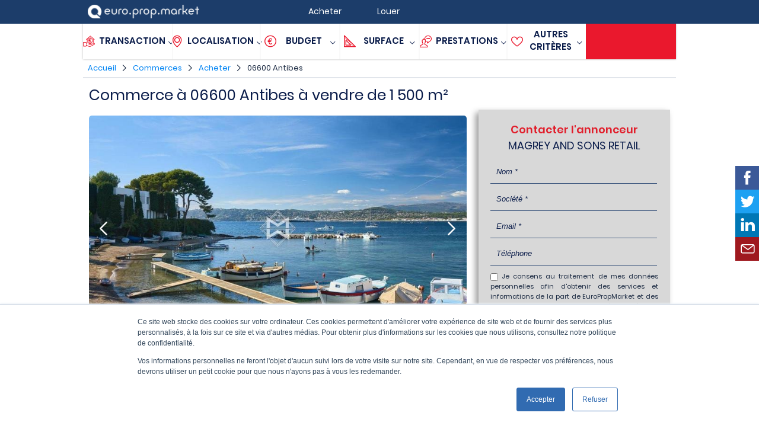

--- FILE ---
content_type: text/html; charset=UTF-8
request_url: https://www.europropmarket.com/vente-commerce-06600-antibes-232040015081/
body_size: 16868
content:

<!DOCTYPE html>
<html lang="fr">
<head>
	<meta charset="utf-8">
  <title>Vente de commerce à 06600 Antibes de 1 500 m² - 232040015081</title>
  <meta name="description" content="H&ocirc;tel &agrave; 500m de la mer disposant d'une trentaine de chambres. Surface terrain de 2700m2 et surface plancher de 1500m2. Pr&eacute;sence d'un restaurant, d'une piscine et d'un parking priv&eacute;.">
  <meta name="copyright" content="Addata">
  <meta name="viewport" content="initial-scale=1.0,width=device-width">
  <meta name="robots" content="index, follow">
  <meta name="robots" content="all">
  <meta property="og:titre" content="Vente de commerce &agrave; 06600 Antibes de 1 500 m&sup2; - 232040015081">
  <meta property="og:url" content="https://www.europropmarket.com/vente-commerce-06600-antibes-232040015081/">
  <meta property="og:description" content="H&ocirc;tel &agrave; 500m de la mer disposant d'une trentaine de chambres. Surface terrain de 2700m2 et surface plancher de 1500m2. Pr&eacute;sence d'un restaurant, d'une piscine et d'un parking priv&eacute;.">
  <meta property="og:image" content="https://media.europropmarket.com/media/annonce/vente-commerce-06600-antibes-232040015081-2.jpg">
	
  <link rel="canonical" href="https://www.europropmarket.com/vente-commerce-06600-antibes-232040015081/"><link rel="alternate" hreflang="x-default" href="https://www.europropmarket.com/vente-commerce-06600-antibes-232040015081/"><link rel="alternate" hreflang="fr" href="https://www.europropmarket.com/vente-commerce-06600-antibes-232040015081/">  	<link rel="icon" type="image/png" href="https://media.europropmarket.com/favicon.png">
	<link rel="shortcut icon" type="image/x-icon" href="https://media.europropmarket.com/favicon.ico">
    <link rel="alternate" type="application/rss+xml" href="https://media.europropmarket.com/actualites/feed"/>  
  
     
 	 
    	<style>blockquote,body,code,dd,div,dl,dt,fieldset,form,h1,h2,h3,h4,h5,h6,html,input,kbd,legend,li,ol,p,pre,q,td,textarea,th,ul{margin:0;padding:0}article,aside,dialog,figcaption,figure,footer,header,hgroup,nav,section,time{display:block}table{table-layout:fixed;border-collapse:collapse;border-spacing:0}caption,td,th{text-align:left}button,input[type=button],input[type=submit],label{cursor:pointer}button,input,select,textarea{font-size:100%;vertical-align:middle}blockquote,code,div,embed,img,input,object,pre,table,td,textarea,video{max-width:100%}img{height:auto}code,div,p,pre,samp,table,td,textarea{word-wrap:break-word}a img{border:0}ol,ul{list-style:none}.clear{clear:both}.centrer{margin:0 auto}img.centrer{display:block;margin:0 auto}.align-center{text-align:center}.align-right{text-align:right}.align-left{text-align:left}.align-top{vertical-align:top}.align-bottom{vertical-align:bottom}.inBlock{display:inline-block}.relative{position:relative}.relative_important{position:relative!important}.normal{font-weight:400}.italique{font-style:italic}.gras{font-weight:700}.souligne{text-decoration:underline}a.souligne:hover{text-decoration:underline}.passouligne{text-decoration:none}.sup{vertical-align:super;font-size:80%}.majuscule{text-transform:uppercase}.capitale{font-variant:small-caps}.prem_lettre_maj{text-transform:capitalize}.petit{font-size:.85em}.petit2{font-size:.75em}.petit2{font-size:.5em}.grand{font-size:1.25em}.grand2{font-size:1.5em}.grand3{font-size:2em}.grand4{font-size:3em}.grand5{font-size:4em}img.rond{border-radius:50%}.w100{width:100%}.h50px{height:50px}.p0{padding:0}.p5{padding:5px}.p10{padding:10px}.p20{padding:20px}.p30{padding:30px}.p40{padding:40px}.p50{padding:50px}.pt3{padding-top:3px}.pt10{padding-top:10px}.pt20{padding-top:20px}.pt30{padding-top:30px}.pt40{padding-top:40px}.pt50{padding-top:50px}.pb3{padding-bottom:3px}.pb10{padding-bottom:10px}.pb20{padding-bottom:20px}.pb30{padding-bottom:30px}.pb40{padding-bottom:40px}.pb50{padding-bottom:50px}.pl5{padding-left:5px}.pl10{padding-left:10px}.pl20{padding-left:20px}.pl30{padding-left:30px}.pl40{padding-left:40px}.pl50{padding-left:50px}.pr5{padding-right:5px}.pr10{padding-right:10px}.pr20{padding-right:20px}.pr30{padding-right:30px}.pr40{padding-right:40px}.pr50{padding-right:50px}.m0{margin:0}.m10{margin:10px}.m20{margin:20px}.m30{margin:30px}.m40{margin:40px}.m50{margin:50px}.mt10{margin-top:10px}.mt20{margin-top:20px}.mt30{margin-top:30px}.mt40{margin-top:40px}.mt50{margin-top:50px}.mb10{margin-bottom:10px}.mb20{margin-bottom:20px}.mb30{margin-bottom:30px}.mb40{margin-bottom:40px}.mb50{margin-bottom:50px}.top0_important{top:0!important}p{line-height:1.5em;text-align:justify;font-weight:400}p+p{margin-top:1em}:root{--largeurmax:1000px;--blanc:#FFF;--bleu1:#1C3D6A;--bleu2:#0A1C4A;--bleu3:#1C2B43;--bleu4:#0284F3;--bleu5:#5DC1F7;--bleu6:#044BAB;--bleu7:#0C81E5;--bleu8:#9FCEF5;--bleu9:#9DB9De;--bleu10:#324E78;--bleu11:#3564a3;--gris1:#999;--gris2:#E1E5EB;--gris3:#F2F2F2;--gris4:#f9f9f9;--gris5:#E6E4E4;--gris6:#D8D8D8;--gris7:#666;--noir:#000;--noir2:#00132E;--red:#f00;--rouge1:#F24147;--rouge2:#E11F2C;--rouge3:#EA182D;--rouge4:#f93d49;--vert:#25c425;--email:#9f191f;--facebook:#3b5998;--linkedin:#0077b5;--twitter:#1da1f2}.blanc{color:var(--blanc)}.bleu1{color:var(--bleu1)}.bleu2{color:var(--bleu2)}.bleu3{color:var(--bleu3)}.bleu4{color:var(--bleu4)}.bleu5{color:var(--bleu5)}.bleu6{color:var(--bleu6)}.bleu7{color:var(--bleu7)}.bleu8{color:var(--bleu8)}.bleu9{color:var(--bleu9)}.bleu10{color:var(--bleu10)}.gris1{color:var(--gris1)}.gris2{color:var(--gris2)}.gris3{color:var(--gris3)}.gris4{color:var(--gris4)}.gris5{color:var(--gris5)}.gris6{color:var(--gris6)}.gris7{color:var(--gris7)}.noir{color:var(--noir)}.noir2{color:var(--noir2)}.red{color:var(--red)}.rouge1{color:var(--rouge1)}.rouge2{color:var(--rouge2)}.rouge3{color:var(--rouge3)}.rouge4{color:var(--rouge4)}.vert{color:var(--vert)}.fond_blanc{background-color:var(--blanc)}.fond_gris4{background-color:var(--gris4)}.form-style-4 #i_localisation{height:42px}.form-style-2 input[type=checkbox],.form-style-2 input[type=radio]{display:none}.form-style-2 label{position:relative;-webkit-transition:all .25s linear;font-size:12px;color:var(--bleu6);display:inline-block;border:solid 2px var(--bleu7);font-weight:400;padding:3px 5px;margin:0 2px 4px 2px;border-radius:3px}.form-style-2 label:hover{background:var(--bleu10);border:solid 2px var(--bleu10);color:var(--blanc)}.form-style-2 input[type=checkbox]:checked+label,.form-style-2 input[type=radio]:checked+label{color:var(--blanc);background:var(--bleu7);border:solid 2px var(--bleu7)}.form-style-2 input[type=checkbox]:disabled+label,.form-style-2 input[type=radio]:disabled+label{color:var(--bleu9);background:var(--blanc);border:solid 2px var(--bleu8)}</style>
        	<link href="https://www.europropmarket.com/include/css/all.min.css" rel="stylesheet">
      <script src="https://www.europropmarket.com/include/js/all.js"></script>
  		    <script data-ad-client="ca-pub-7303441290543050" async src="https://pagead2.googlesyndication.com/pagead/js/adsbygoogle.js"></script>
                <script async src="https://www.europropmarket.com/include/js/externe_google_tag_manager.js?id=UA-158398898-1"></script>
    <script>
      window.dataLayer = window.dataLayer || [];
      function gtag(){dataLayer.push(arguments);}
      gtag('js', new Date());
      gtag('config', 'UA-158398898-1');
    </script>
         
  </head>
<body id="body" 
	class="
		page-annonce  ">
  
  <!-- header 1 -->
  <header id="header1">
  	
    <div id="conteneur-header1">
    
      <!-- logo -->
      <div id="logo">
        <a href="https://www.europropmarket.com/" title="EuroPropMarket"><img src="https://media.europropmarket.com/media/logo.png" alt="EuroPropMarket" title="EuroPropMarket" width="188" height="23"></a>
      </div>
      
      <!-- lien / menu -->
      <nav id="menu1">
        	
  <ul class="niveau1">
		<li class="niveau1">
      <div>Acheter</div>
			<ul class="niveau2 sousmenu-acheter">
				<li class="niveau2">
					<div class="entete-sousmenu"><a href="https://www.europropmarket.com/bureau/vente/" title="Achat de Bureaux">Achat de Bureaux</a></div>
					<ul class="niveau3">
						<li class="niveau3"><a href="https://www.europropmarket.com/bureau/vente/75000-paris/" title="Acheter des bureaux à Paris">Acheter des bureaux à Paris</a></li>
						<li class="niveau3"><a href="https://www.europropmarket.com/bureau/vente/69000-lyon/" title="Acheter des bureaux à Lyon">Acheter des bureaux à Lyon</a></li>
            <li class="niveau3"><a href="https://www.europropmarket.com/bureau/vente/13000-marseille/" title="Acheter des bureaux à Marseille">Acheter des bureaux à Marseille</a></li>            
            <li class="niveau3"><a href="https://www.europropmarket.com/bureau/vente/31000-toulouse/" title="Acheter des bureaux à Toulouse">Acheter des bureaux à Toulouse</a></li>            
            <li class="niveau3"><a href="https://www.europropmarket.com/bureau/vente/06000-nice/" title="Acheter des bureaux à Nice">Acheter des bureaux à Nice</a></li>
            <li class="niveau3"><a href="https://www.europropmarket.com/bureau/vente/44000-nantes/" title="Acheter des bureaux à Nantes">Acheter des bureaux à Nantes</a></li>
            <li class="niveau3"><a href="https://www.europropmarket.com/bureau/vente/34000-montpellier/" title="Acheter des bureaux à Montpellier">Acheter des bureaux à Montpellier</a></li>
            <li class="niveau3"><a href="https://www.europropmarket.com/bureau/vente/67000-strasbourg/" title="Acheter des bureaux à Strasbourg">Acheter des bureaux à Strasbourg</a></li>
            <li class="niveau3"><a href="https://www.europropmarket.com/bureau/vente/33000-bordeaux/" title="Acheter des bureaux à Bordeaux">Acheter des bureaux à Bordeaux</a></li>
            <li class="niveau3"><a href="https://www.europropmarket.com/bureau/vente/59000-lille/" title="Acheter des bureaux à Lille">Acheter des bureaux à Lille</a></li>
            <li class="niveau3"><a href="https://www.europropmarket.com/bureau/vente/" title="Acheter des bureaux dans d'autres villes françaises">Acheter des bureaux dans d'autres villes françaises</a></li>
					</ul>
				</li>
				<li class="niveau2">
					<div class="entete-sousmenu"><a href="https://www.europropmarket.com/commerce/vente/" title="Achat de commerces">Achat de Commerces</a></div>
					<ul class="niveau3">
						<li class="niveau3"><a href="https://www.europropmarket.com/commerce/vente/75000-paris/" title="Acheter des commerces à Paris">Acheter des commerces à Paris</a></li>
						<li class="niveau3"><a href="https://www.europropmarket.com/commerce/vente/69000-lyon/" title="Acheter des commerces à Lyon">Acheter des commerces à Lyon</a></li>
            <li class="niveau3"><a href="https://www.europropmarket.com/commerce/vente/13000-marseille/" title="Acheter des commerces à Marseille">Acheter des commerces à Marseille</a></li>            
            <li class="niveau3"><a href="https://www.europropmarket.com/commerce/vente/31000-toulouse/" title="Acheter des commerces à Toulouse">Acheter des commerces à Toulouse</a></li>            
            <li class="niveau3"><a href="https://www.europropmarket.com/commerce/vente/06000-nice/" title="Acheter des commerces à Nice">Acheter des commerces à Nice</a></li>
            <li class="niveau3"><a href="https://www.europropmarket.com/commerce/vente/44000-nantes/" title="Acheter des commerces à Nantes">Acheter des commerces à Nantes</a></li>
            <li class="niveau3"><a href="https://www.europropmarket.com/commerce/vente/34000-montpellier/" title="Acheter des commerces à Montpellier">Acheter des commerces à Montpellier</a></li>
            <li class="niveau3"><a href="https://www.europropmarket.com/commerce/vente/67000-strasbourg/" title="Acheter des commerces à Strasbourg">Acheter des commerces à Strasbourg</a></li>
            <li class="niveau3"><a href="https://www.europropmarket.com/commerce/vente/33000-bordeaux/" title="Acheter des commerces à Bordeaux">Acheter des commerces à Bordeaux</a></li>
            <li class="niveau3"><a href="https://www.europropmarket.com/commerce/vente/59000-lille/" title="Acheter des commerces à Lille">Acheter des commerces à Lille</a></li>
            <li class="niveau3"><a href="https://www.europropmarket.com/commerce/vente/" title="Acheter des commerces dans d'autres villes françaises">Acheter des commerces dans d'autres villes françaises</a></li>
					</ul>
        </li>
        <li class="niveau2">
					<div class="entete-sousmenu"><a href="https://www.europropmarket.com/entrepot-local-activite/vente/" title="Achat de Locaux d'activités ou Entrepôts">Achat de Locaux d'activités ou Entrepôts</a></div>
					<ul class="niveau3">
						<li class="niveau3"><a href="https://www.europropmarket.com/entrepot-local-activite/vente/75000-paris/" title="Acheter des locaux d'activités ou des entrepôts à Paris">Acheter des locaux d'activités ou des entrepôts à Paris</a></li>
						<li class="niveau3"><a href="https://www.europropmarket.com/entrepot-local-activite/vente/69000-lyon/" title="Acheter des locaux d'activités ou des entrepôts à Lyon">Acheter des locaux d'activités ou des entrepôts à Lyon</a></li>
            <li class="niveau3"><a href="https://www.europropmarket.com/entrepot-local-activite/vente/13000-marseille/" title="Acheter des locaux d'activités ou des entrepôts à Marseille">Acheter des locaux d'activités ou des entrepôts à Marseille</a></li>            
            <li class="niveau3"><a href="https://www.europropmarket.com/entrepot-local-activite/vente/31000-toulouse/" title="Acheter des locaux d'activités ou des entrepôts à Toulouse">Acheter des locaux d'activités ou des entrepôts à Toulouse</a></li>            
            <li class="niveau3"><a href="https://www.europropmarket.com/entrepot-local-activite/vente/06000-nice/" title="Acheter des locaux d'activités ou des entrepôts à Nice">Acheter des locaux d'activités ou des entrepôts à Nice</a></li>
            <li class="niveau3"><a href="https://www.europropmarket.com/entrepot-local-activite/vente/44000-nantes/" title="Acheter des locaux d'activités ou des entrepôts à Nantes">Acheter des locaux d'activités ou des entrepôts à Nantes</a></li>
            <li class="niveau3"><a href="https://www.europropmarket.com/entrepot-local-activite/vente/34000-montpellier/" title="Acheter des locaux d'activités ou des entrepôts à Montpellier">Acheter des locaux d'activités ou des entrepôts à Montpellier</a></li>
            <li class="niveau3"><a href="https://www.europropmarket.com/entrepot-local-activite/vente/67000-strasbourg/" title="Acheter des locaux d'activités ou des entrepôts à Strasbourg">Acheter des locaux d'activités ou des entrepôts à Strasbourg</a></li>
            <li class="niveau3"><a href="https://www.europropmarket.com/entrepot-local-activite/vente/33000-bordeaux/" title="Acheter des locaux d'activités ou des entrepôts à Bordeaux">Acheter des locaux d'activités ou des entrepôts à Bordeaux</a></li>
            <li class="niveau3"><a href="https://www.europropmarket.com/entrepot-local-activite/vente/59000-lille/" title="Acheter des locaux d'activités ou des entrepôts à Lille">Acheter des locaux d'activités ou des entrepôts à Lille</a></li>
            <li class="niveau3"><a href="https://www.europropmarket.com/entrepot-local-activite/vente/" title="Acheter des locaux d'activités ou des entrepôts dans d'autres villes françaises">Acheter des locaux d'activités ou des entrepôts dans d'autres villes françaises</a></li>
					</ul>
        </li>
        <li class="niveau2">
					<div class="entete-sousmenu"><a href="https://www.europropmarket.com/terrain/vente/" title="Achat de Terrains">Achat de Terrains</a></div>
					<ul class="niveau3">
						<li class="niveau3"><a href="https://www.europropmarket.com/terrain/vente/75000-paris/" title="Acheter des terrains à Paris">Acheter des terrains à Paris</a></li>
						<li class="niveau3"><a href="https://www.europropmarket.com/terrain/vente/69000-lyon/" title="Acheter des terrains à Lyon">Acheter des terrains à Lyon</a></li>
            <li class="niveau3"><a href="https://www.europropmarket.com/terrain/vente/13000-marseille/" title="Acheter des terrains à Marseille">Acheter des terrains à Marseille</a></li>            
            <li class="niveau3"><a href="https://www.europropmarket.com/terrain/vente/31000-toulouse/" title="Acheter des terrains à Toulouse">Acheter des terrains à Toulouse</a></li>            
            <li class="niveau3"><a href="https://www.europropmarket.com/terrain/vente/06000-nice/" title="Acheter des terrains à Nice">Acheter des terrains à Nice</a></li>
            <li class="niveau3"><a href="https://www.europropmarket.com/terrain/vente/44000-nantes/" title="Acheter des terrains à Nantes">Acheter des terrains à Nantes</a></li>
            <li class="niveau3"><a href="https://www.europropmarket.com/terrain/vente/34000-montpellier/" title="Acheter des terrains à Montpellier">Acheter des terrains à Montpellier</a></li>
            <li class="niveau3"><a href="https://www.europropmarket.com/terrain/vente/67000-strasbourg/" title="Acheter des terrains à Strasbourg">Acheter des terrains à Strasbourg</a></li>
            <li class="niveau3"><a href="https://www.europropmarket.com/terrain/vente/33000-bordeaux/" title="Acheter des terrains à Bordeaux">Acheter des terrains à Bordeaux</a></li>
            <li class="niveau3"><a href="https://www.europropmarket.com/terrain/vente/59000-lille/" title="Acheter des terrains à Lille">Acheter des terrains à Lille</a></li>
            <li class="niveau3"><a href="https://www.europropmarket.com/terrain/vente/" title="Acheter des terrains dans d'autres villes françaises">Acheter des terrains dans d'autres villes françaises</a></li>
					</ul>
				</li>
			</ul>
		</li>
		<li class="niveau1">
			<div>Louer</div>
			<ul class="niveau2 sousmenu-louer">
				<li class="niveau2">
	        <div class="entete-sousmenu"><a href="https://www.europropmarket.com/bureau/location/" title="Location de Bureaux">Location de Bureaux</a></div>
					<ul class="niveau3">
						<li class="niveau3"><a href="https://www.europropmarket.com/bureau/location/75000-paris/" title="Louer des bureaux à Paris">Louer des bureaux à Paris</a></li>
						<li class="niveau3"><a href="https://www.europropmarket.com/bureau/location/69000-lyon/" title="Louer des bureaux à Lyon">Louer des bureaux à Lyon</a></li>
            <li class="niveau3"><a href="https://www.europropmarket.com/bureau/location/13000-marseille/" title="Louer des bureaux à Marseille">Louer des bureaux à Marseille</a></li>            
            <li class="niveau3"><a href="https://www.europropmarket.com/bureau/location/31000-toulouse/" title="Louer des bureaux à Toulouse">Louer des bureaux à Toulouse</a></li>            
            <li class="niveau3"><a href="https://www.europropmarket.com/bureau/location/06000-nice/" title="Louer des bureaux à Nice">Louer des bureaux à Nice</a></li>
            <li class="niveau3"><a href="https://www.europropmarket.com/bureau/location/44000-nantes/" title="Louer des bureaux à Nantes">Louer des bureaux à Nantes</a></li>
            <li class="niveau3"><a href="https://www.europropmarket.com/bureau/location/34000-montpellier/" title="Louer des bureaux à Montpellier">Louer des bureaux à Montpellier</a></li>
            <li class="niveau3"><a href="https://www.europropmarket.com/bureau/location/67000-strasbourg/" title="Louer des bureaux à Strasbourg">Louer des bureaux à Strasbourg</a></li>
            <li class="niveau3"><a href="https://www.europropmarket.com/bureau/location/33000-bordeaux/" title="Louer des bureaux à Bordeaux">Louer des bureaux à Bordeaux</a></li>
            <li class="niveau3"><a href="https://www.europropmarket.com/bureau/location/59000-lille/" title="Louer des bureaux à Lille">Louer des bureaux à Lille</a></li>
            <li class="niveau3"><a href="https://www.europropmarket.com/bureau/location/" title="Louer des bureaux dans d'autres villes françaises">Louer des bureaux dans d'autres villes françaises</a></li>
					</ul>
				</li>
				<li class="niveau2">
					<div class="entete-sousmenu"><a href="https://www.europropmarket.com/commerce/location/" title="Location de commerces">Location de Commerces</a></div>
					<ul class="niveau3">
						<li class="niveau3"><a href="https://www.europropmarket.com/commerce/location/75000-paris/" title="Louer des commerces à Paris">Louer des commerces à Paris</a></li>
						<li class="niveau3"><a href="https://www.europropmarket.com/commerce/location/69000-lyon/" title="Louer des commerces à Lyon">Louer des commerces à Lyon</a></li>
            <li class="niveau3"><a href="https://www.europropmarket.com/commerce/location/13000-marseille/" title="Louer des commerces à Marseille">Louer des commerces à Marseille</a></li>            
            <li class="niveau3"><a href="https://www.europropmarket.com/commerce/location/31000-toulouse/" title="Louer des commerces à Toulouse">Louer des commerces à Toulouse</a></li>            
            <li class="niveau3"><a href="https://www.europropmarket.com/commerce/location/06000-nice/" title="Louer des commerces à Nice">Louer des commerces à Nice</a></li>
            <li class="niveau3"><a href="https://www.europropmarket.com/commerce/location/44000-nantes/" title="Louer des commerces à Nantes">Louer des commerces à Nantes</a></li>
            <li class="niveau3"><a href="https://www.europropmarket.com/commerce/location/34000-montpellier/" title="Louer des commerces à Montpellier">Louer des commerces à Montpellier</a></li>
            <li class="niveau3"><a href="https://www.europropmarket.com/commerce/location/67000-strasbourg/" title="Louer des commerces à Strasbourg">Louer des commerces à Strasbourg</a></li>
            <li class="niveau3"><a href="https://www.europropmarket.com/commerce/location/33000-bordeaux/" title="Louer des commerces à Bordeaux">Louer des commerces à Bordeaux</a></li>
            <li class="niveau3"><a href="https://www.europropmarket.com/commerce/location/59000-lille/" title="Louer des commerces à Lille">Louer des commerces à Lille</a></li>
            <li class="niveau3"><a href="https://www.europropmarket.com/commerce/location/" title="Louer des commerces dans d'autres villes françaises">Louer des commerces dans d'autres villes françaises</a></li>
					</ul>
				</li>        
        <li class="niveau2">
					<div class="entete-sousmenu"><a href="https://www.europropmarket.com/entrepot-local-activite/location/" title="Location de Locaux d'activités ou Entrepôts">Location de Locaux d'activités ou Entrepôts</a></div>
					<ul class="niveau3">
						<li class="niveau3"><a href="https://www.europropmarket.com/entrepot-local-activite/location/75000-paris/" title="Louer des locaux d'activités ou des entrepôts à Paris">Louer des locaux d'activités ou des entrepôts à Paris</a></li>
						<li class="niveau3"><a href="https://www.europropmarket.com/entrepot-local-activite/location/69000-lyon/" title="Louer des locaux d'activités ou des entrepôts à Lyon">Louer des locaux d'activités ou des entrepôts à Lyon</a></li>
            <li class="niveau3"><a href="https://www.europropmarket.com/entrepot-local-activite/location/13000-marseille/" title="Louer des locaux d'activités ou des entrepôts à Marseille">Louer des locaux d'activités ou des entrepôts à Marseille</a></li>            
            <li class="niveau3"><a href="https://www.europropmarket.com/entrepot-local-activite/location/31000-toulouse/" title="Louer des locaux d'activités ou des entrepôts à Toulouse">Louer des locaux d'activités ou des entrepôts à Toulouse</a></li>            
            <li class="niveau3"><a href="https://www.europropmarket.com/entrepot-local-activite/location/06000-nice/" title="Louer des locaux d'activités ou des entrepôts à Nice">Louer des locaux d'activités ou des entrepôts à Nice</a></li>
            <li class="niveau3"><a href="https://www.europropmarket.com/entrepot-local-activite/location/44000-nantes/" title="Louer des locaux d'activités ou des entrepôts à Nantes">Louer des locaux d'activités ou des entrepôts à Nantes</a></li>
            <li class="niveau3"><a href="https://www.europropmarket.com/entrepot-local-activite/location/34000-montpellier/" title="Louer des locaux d'activités ou des entrepôts à Montpellier">Louer des locaux d'activités ou des entrepôts à Montpellier</a></li>
            <li class="niveau3"><a href="https://www.europropmarket.com/entrepot-local-activite/location/67000-strasbourg/" title="Louer des locaux d'activités ou des entrepôts à Strasbourg">Louer des locaux d'activités ou des entrepôts à Strasbourg</a></li>
            <li class="niveau3"><a href="https://www.europropmarket.com/entrepot-local-activite/location/33000-bordeaux/" title="Louer des locaux d'activités ou des entrepôts à Bordeaux">Louer des locaux d'activités ou des entrepôts à Bordeaux</a></li>
            <li class="niveau3"><a href="https://www.europropmarket.com/entrepot-local-activite/location/59000-lille/" title="Louer des locaux d'activités ou des entrepôts à Lille">Louer des locaux d'activités ou des entrepôts à Lille</a></li>
            <li class="niveau3"><a href="https://www.europropmarket.com/entrepot-local-activite/location/" title="Louer des locaux d'activités ou des entrepôts dans d'autres villes françaises">Louer des locaux d'activités ou des entrepôts dans d'autres villes françaises</a></li>
					</ul>
        </li>
        <li class="niveau2">
	        <div class="entete-sousmenu"><a href="https://www.europropmarket.com/coworking/location/" title="Location d'espaces de Coworking">Location d'espaces de Coworking</a></div>
					<ul class="niveau3">
						<li class="niveau3"><a href="https://www.europropmarket.com/coworking/location/75000-paris/" title="Louer des espaces ou emplacements de coworking à Paris">Louer des espaces ou emplacements de coworking à Paris</a></li>
						<li class="niveau3"><a href="https://www.europropmarket.com/coworking/location/69000-lyon/" title="Louer des espaces ou emplacements de coworking à Lyon">Louer des espaces ou emplacements de coworking à Lyon</a></li>
            <li class="niveau3"><a href="https://www.europropmarket.com/coworking/location/13000-marseille/" title="Louer des espaces ou emplacements de coworking à Marseille">Louer des espaces ou emplacements de coworking à Marseille</a></li>            
            <li class="niveau3"><a href="https://www.europropmarket.com/coworking/location/31000-toulouse/" title="Louer des espaces ou emplacements de coworking à Toulouse">Louer des espaces ou emplacements de coworking à Toulouse</a></li>            
            <li class="niveau3"><a href="https://www.europropmarket.com/coworking/location/06000-nice/" title="Louer des espaces ou emplacements de coworking à Nice">Louer des espaces ou emplacements de coworking à Nice</a></li>
            <li class="niveau3"><a href="https://www.europropmarket.com/coworking/location/44000-nantes/" title="Louer des espaces ou emplacements de coworking à Nantes">Louer des espaces ou emplacements de coworking à Nantes</a></li>
            <li class="niveau3"><a href="https://www.europropmarket.com/coworking/location/34000-montpellier/" title="Louer des espaces ou emplacements de coworking à Montpellier">Louer des espaces ou emplacements de coworking à Montpellier</a></li>
            <li class="niveau3"><a href="https://www.europropmarket.com/coworking/location/67000-strasbourg/" title="Louer des espaces ou emplacements de coworking à Strasbourg">Louer des espaces ou emplacements de coworking à Strasbourg</a></li>
            <li class="niveau3"><a href="https://www.europropmarket.com/coworking/location/33000-bordeaux/" title="Louer des espaces ou emplacements de coworking à Bordeaux">Louer des espaces ou emplacements de coworking à Bordeaux</a></li>
            <li class="niveau3"><a href="https://www.europropmarket.com/coworking/location/59000-lille/" title="Louer des espaces ou emplacements de coworking à Lille">Louer des espaces ou emplacements de coworking à Lille</a></li>
            <li class="niveau3"><a href="https://www.europropmarket.com/coworking/location/" title="Louer des espaces ou emplacements de coworking dans d'autres villes françaises">Louer des espaces ou emplacements de coworking dans d'autres villes françaises</a></li>
					</ul>
				</li>
        <li class="niveau2">
					<div class="entete-sousmenu"><a href="https://www.europropmarket.com/terrain/location/" title="Location de Terrains">Location de Terrains</a></div>
					<ul class="niveau3">
						<li class="niveau3"><a href="https://www.europropmarket.com/terrain/location/75000-paris/" title="Louer des terrains à Paris">Louer des terrains à Paris</a></li>
						<li class="niveau3"><a href="https://www.europropmarket.com/terrain/location/69000-lyon/" title="Louer des terrains à Lyon">Louer des terrains à Lyon</a></li>
            <li class="niveau3"><a href="https://www.europropmarket.com/terrain/location/13000-marseille/" title="Louer des terrains à Marseille">Louer des terrains à Marseille</a></li>            
            <li class="niveau3"><a href="https://www.europropmarket.com/terrain/location/31000-toulouse/" title="Louer des terrains à Toulouse">Louer des terrains à Toulouse</a></li>            
            <li class="niveau3"><a href="https://www.europropmarket.com/terrain/location/06000-nice/" title="Louer des terrains à Nice">Louer des terrains à Nice</a></li>
            <li class="niveau3"><a href="https://www.europropmarket.com/terrain/location/44000-nantes/" title="Louer des terrains à Nantes">Louer des terrains à Nantes</a></li>
            <li class="niveau3"><a href="https://www.europropmarket.com/terrain/location/34000-montpellier/" title="Louer des terrains à Montpellier">Louer des terrains à Montpellier</a></li>
            <li class="niveau3"><a href="https://www.europropmarket.com/terrain/location/67000-strasbourg/" title="Louer des terrains à Strasbourg">Louer des terrains à Strasbourg</a></li>
            <li class="niveau3"><a href="https://www.europropmarket.com/terrain/location/33000-bordeaux/" title="Louer des terrains à Bordeaux">Louer des terrains à Bordeaux</a></li>
            <li class="niveau3"><a href="https://www.europropmarket.com/terrain/location/59000-lille/" title="Louer des terrains à Lille">Louer des terrains à Lille</a></li>
            <li class="niveau3"><a href="https://www.europropmarket.com/terrain/location/" title="Louer des terrains dans d'autres villes françaises">Louer des terrains dans d'autres villes françaises</a></li>
					</ul>
				</li>
			</ul>
		</li>
	</ul>      

      </nav>
      
    </div>
  
  </header>
  
    	
		    
      <!-- moteur recherche -->
      <div id="moteur-recherche-haut">
        
        
<script>
	
	// go to
	function goTo(ancre){
		$('html, body').animate({scrollTop:$(ancre).offset().top});
	}
	
	$(document).on('click', function(e){
		
		// si clique en dehors du menu de recherche et de ses blocs
		if($(e.target).parents('#moteur-recherche-haut').length === 0 && $(e.target).attr("class") != "select2-selection__choice__remove") { 
					
			// cache tous les blocs
			$("[id^=bloc-recherche-]").hide();
			$("[id^=item-barre-]").removeClass('nonselected');
			$("[id^=item-barre-]").removeClass('selected');
					
			$("#recherche-bien").removeClass('active');
			$("#recherche1").show();
			$("#recherche2").hide();
			
			if($(window).width() <= 768) {
				$("#item-barre-7").hide();	
			}
			
			$("#out2").removeClass('visible');
			
			$("#moteur-recherche-haut").removeClass('relative_important top0_important');
						
		}
		
	});
	
	// vente
	function maj_vente2(vente) {	
		$("input[name=i_vente][value="+vente+"]").prop("checked","checked");	
	}
	
	// immo
	function maj_immo2(immo) {	
		$("input[name=i_immo][value="+immo+"]").prop("checked","checked");	
	}
	
	// vente / immo 
	function change_vente_immo() {

		// si on click sur acheter alors que coworking est déjà coché on bascule sur bureaux
		if($("input[name=i_vente]:checked").val() == 2 && $("input[name=i_immo]:checked").val() == 2) {
			$("#i_immo1").prop("checked","checked");
		}
		
		// si acheter on ne peut pas cocher coworking
		if($("input[name=i_vente]:checked").val() == 2) {
			$("#i_immo2").prop("disabled","disabled");
		}
		else {
			$("#i_immo2").prop("disabled",false);
		}
		
		$.ajax({
			type: "GET",
			url: "https://www.europropmarket.com/include/moteur-recherche-haut/moteur-recherche-selection-typedebien.inc.php",
			data: jQuery.param({lang:1, vente:$("input[name=i_vente]:checked").val(), immo:$("input[name=i_immo]:checked").val()}),
			success: function(msg){
				$("#selection-typedebien").html(msg);
			}
		});

	}
	
	function click_vente_immo() {
		
		annule_budget();
		change_budget();
		maj_budget2('', '', '', '', '', '');
		
		annule_surface();
		change_surface();
		maj_surface2('', '');
		
		annule_prestation();
		change_prestation();
		maj_prestation2('');
		
		annule_autres();
		change_autres();
		maj_autres2('', '', '', '', '', '', '', '', '', '', '');
		
	}
	
	// localisation
	function maj_localisation2(localisation_moteurrecherche) {	
		
		$("#i_localisation").val("");
		$("#i_localisation").trigger("change");
			
		if(localisation_moteurrecherche != '') {
			
			var $newOption = '';
				
			var count = (String(localisation_moteurrecherche).match(/,/g) || []).length + 1;
			
			var temp = String(localisation_moteurrecherche).split(',');
			var temp2 = '';
			
			for(i=0; i<count; i++) {
				
				temp2 = temp[i].split('§');
				
				$newOption = $("<option selected='selected'></option>").val(temp2[0]).text(temp2[1]);
				$("#i_localisation").append($newOption).trigger('change');
					
			}			
			
		}
		
	}	
	
	function change_localisation() {
		
		$.ajax({
			type: "GET",
			url: "https://www.europropmarket.com/include/moteur-recherche-haut/moteur-recherche-selection-localisation.inc.php",
			data: jQuery.param({lang:1, localisation:''+$("#i_localisation").val()+''}),
			success: function(msg){
				$("#selection-localisation").html(msg);
			}
		});
		
	}
	
	// annule localisation
	function annule_localisation() {
		
		$("#i_localisation").val("");
		$("#i_localisation").trigger("change");
			
		change_localisation();
			
	}
	
	// enregistre localisation
	function enregistre_localisation() {
		
		change_localisation();
		
	}
	
	// budget
	function maj_budget2(prixmin, prixmax, prixm2anmin, prixm2anmax, prixmoismin, prixmoismax) {
		
		$.ajax({
			type: "GET",
			url: "https://www.europropmarket.com/include/moteur-recherche-haut/moteur-recherche-budget.inc.php",
			data: jQuery.param({lang:1, vente:$("input[name=i_vente]:checked").val(), immo:$("input[name=i_immo]:checked").val(), prixmin:prixmin, prixmax:prixmax, prixm2anmin:prixm2anmin, prixm2anmax:prixm2anmax, prixmoismin:prixmoismin, prixmoismax:prixmoismax}),
			success: function(msg){
				$("#bloc-recherche-3").html(msg);
			}
		});	
		
	}
	
	function change_budget() {
		
		if(!$.isNumeric($("#i_prix_min").val()))
			$("#i_prix_min").val('');
		if(!$.isNumeric($("#i_prix_max").val()))
			$("#i_prix_max").val('');
		if(!$.isNumeric($("#i_prixm2an_min").val()))
			$("#i_prixm2an_min").val('');
		if(!$.isNumeric($("#i_prixm2an_max").val()))
			$("#i_prixm2an_max").val('');
		if(!$.isNumeric($("#i_prixmois_min").val()))
			$("#i_prixmois_min").val('');
		if(!$.isNumeric($("#i_prixmois_max").val()))
			$("#i_prixmois_max").val('');	
		
		$.ajax({
			type: "GET",
			url: "https://www.europropmarket.com/include/moteur-recherche-haut/moteur-recherche-selection-budget.inc.php",
			data: jQuery.param({lang:1, prixmin:$("#i_prix_min").val(), prixmax:$("#i_prix_max").val(), prixm2anmin:$("#i_prixm2an_min").val(), prixm2anmax:$("#i_prixm2an_max").val(), prixmoismin:$("#i_prixmois_min").val(), prixmoismax:$("#i_prixmois_max").val()}),
			success: function(msg){
				$("#selection-budget").html(msg);
			}
		});
		
	}
	
	function init_budget() {
		
		$.ajax({
			type: "GET",
			url: "https://www.europropmarket.com/include/moteur-recherche-haut/moteur-recherche-selection-budget.inc.php",
			data: jQuery.param({lang:1, prixmin:"", prixmax:"", prixm2anmin:"", prixm2anmax:"", prixmoismin:"", prixmoismax:""}),
			success: function(msg){
				$("#selection-budget").html(msg);
			}
		});
		
	}
	
	// annule budget 
	function annule_budget() {
		
		$("#i_prix_min").val('');
		$("#i_prix_max").val('');
		$("#i_prixm2an_min").val('');
		$("#i_prixm2an_max").val('');
		$("#i_prixmois_min").val('');
		$("#i_prixmois_max").val('');
		
		change_budget();
		
	}
	
	// enregistre budget 
	function enregistre_budget() {
	
		change_budget();
	
	}
	
	// surface
	function maj_surface2(surfacemin, surfacemax) {
		
		$.ajax({
			type: "GET",
			url: "https://www.europropmarket.com/include/moteur-recherche-haut/moteur-recherche-surface.inc.php",
			data: jQuery.param({lang:1, vente:$("input[name=i_vente]:checked").val(), immo:$("input[name=i_immo]:checked").val(), surfacemin:surfacemin, surfacemax:surfacemax}),
			success: function(msg){
				$("#bloc-recherche-4").html(msg);
			}
		});	
		
	}	
	
	function change_surface() {
		
		if(!$.isNumeric($("#i_surface_min").val()))
			$("#i_surface_min").val('');
		if(!$.isNumeric($("#i_surface_max").val()))
			$("#i_surface_max").val('');
		
		$.ajax({
			type: "GET",
			url: "https://www.europropmarket.com/include/moteur-recherche-haut/moteur-recherche-selection-surface.inc.php",
			data: jQuery.param({lang:1, surfacemin:$("#i_surface_min").val(), surfacemax:$("#i_surface_max").val()}),
			success: function(msg){
				$("#selection-surface").html(msg);
			}
		});
		
	}
	
	function init_surface() {
		
		$.ajax({
			type: "GET",
			url: "https://www.europropmarket.com/include/moteur-recherche-haut/moteur-recherche-selection-surface.inc.php",
			data: jQuery.param({lang:1, surfacemin:"", surfacemax:""}),
			success: function(msg){
				$("#selection-surface").html(msg);
			}
		});
		
	}
	
	// annule surface 
	function annule_surface() {
		
		$("#i_surface_min").val('');
		$("#i_surface_max").val('');
		
		change_surface();
		
	}
	
	// enregistre surface 
	function enregistre_surface() {
	
		change_surface();
	
	}
	
	// prestation
	function maj_prestation2(prestation) {
		
		$.ajax({
			type: "GET",
			url: "https://www.europropmarket.com/include/moteur-recherche-haut/moteur-recherche-prestation.inc.php",
			data: jQuery.param({lang:1, vente:$("input[name=i_vente]:checked").val(), immo:$("input[name=i_immo]:checked").val(), prestation:prestation}),
			success: function(msg){
				$("#bloc-recherche-5").html(msg);
			}
		});	
		
	}	
	
	function change_prestation() {
		
		retour_valeur_prestation = '';
		
		if($("input[name='i_prestation']:checked").length > 0){
			$("input[name='i_prestation']:checked").each(
				function() {
					if($.isNumeric($(this).attr("value"))) {
						if(retour_valeur_prestation != '')
							retour_valeur_prestation += ',';
						retour_valeur_prestation += $(this).attr("value");
					}
				}
			);
		}
		
		$.ajax({
			type: "GET",
			url: "https://www.europropmarket.com/include/moteur-recherche-haut/moteur-recherche-selection-prestation.inc.php",
			data: jQuery.param({lang:1, prestation:''+retour_valeur_prestation+''}),
			success: function(msg){
				$("#selection-prestation").html(msg);
			}
		});
		
	}
	
	function init_prestation() {
		
		$.ajax({
			type: "GET",
			url: "https://www.europropmarket.com/include/moteur-recherche-haut/moteur-recherche-selection-prestation.inc.php",
			data: jQuery.param({lang:1, prestation:""}),
			success: function(msg){
				$("#selection-prestation").html(msg);
			}
		});
		
	}
	
	// annule prestation
	function annule_prestation() {
		
		$("input[name='i_prestation']").each(function() {
			this.checked = false;
		});
		
		change_prestation();
		
	}
	
	// enregistre prestation
	function enregistre_prestation() {
	
		change_prestation();
	
	}
	
	// autres 
	function maj_autres2(droitaubailmin, droitaubailmax, nombredepostemin, nombredepostemax, etatgeneral, disponibilite, bail, type, lot, dpe, ges) {
		
		$.ajax({
			type: "GET",
			url: "https://www.europropmarket.com/include/moteur-recherche-haut/moteur-recherche-autres.inc.php",
			data: jQuery.param({lang:1, vente:$("input[name=i_vente]:checked").val(), immo:$("input[name=i_immo]:checked").val(), droitaubailmin:droitaubailmin, droitaubailmax:droitaubailmax, nombredepostemin:nombredepostemin, nombredepostemax:nombredepostemax, etatgeneral:etatgeneral, disponibilite:disponibilite, bail:bail, type:type, lot:lot, dpe:dpe, ges:ges}),
			success: function(msg){
				$("#bloc-recherche-6").html(msg);
			}
		});
		
	}
	
	function change_autres() {
		
		if(!$.isNumeric($("#i_droitaubail_min").val()))
			$("#i_droitaubail_min").val('');
		if(!$.isNumeric($("#i_droitaubail_max").val()))
			$("#i_droitaubail_max").val('');
		
		if(!$.isNumeric($("#i_nombredeposte_min").val()))
			$("#i_nombredeposte_min").val('');
		if(!$.isNumeric($("#i_nombredeposte_max").val()))
			$("#i_nombredeposte_max").val('');
		
		retour_valeur_etatgeneral = '';
		
		if($("input[name='i_etatgeneral']:checked").length > 0){
			$("input[name='i_etatgeneral']:checked").each(
				function() {
					if($.isNumeric($(this).attr("value"))) {
						if(retour_valeur_etatgeneral != '')
							retour_valeur_etatgeneral += ',';
						retour_valeur_etatgeneral += $(this).attr("value");
					}
				}
			);
		}
		
		retour_valeur_disponibilite = '';
		
		if($("input[name='i_disponibilite']:checked").length > 0){
			$("input[name='i_disponibilite']:checked").each(
				function() {
					if($.isNumeric($(this).attr("value"))) {
						if(retour_valeur_disponibilite != '')
							retour_valeur_disponibilite += ',';
						retour_valeur_disponibilite += $(this).attr("value");
					}
				}
			);
		}
		
		retour_valeur_bail = '';
		
		if($("input[name='i_bail']:checked").length > 0){
			$("input[name='i_bail']:checked").each(
				function() {
					if($.isNumeric($(this).attr("value"))) {
						if(retour_valeur_bail != '')
							retour_valeur_bail += ',';
						retour_valeur_bail += $(this).attr("value");
					}
				}
			);
		}
		
		retour_valeur_type = '';
		
		if($("input[name='i_type']:checked").length > 0){
			$("input[name='i_type']:checked").each(
				function() {
					if($.isNumeric($(this).attr("value"))) {
						if(retour_valeur_type != '')
							retour_valeur_type += ',';
						retour_valeur_type += $(this).attr("value");
					}
				}
			);
		}
		
		retour_valeur_lot = '';
		
		if($("input[name='i_lot']:checked").length > 0){
			$("input[name='i_lot']:checked").each(
				function() {
					if($.isNumeric($(this).attr("value"))) {
						if(retour_valeur_lot != '')
							retour_valeur_lot += ',';
						retour_valeur_lot += $(this).attr("value");
					}
				}
			);
		}
		
		retour_valeur_dpe = '';
		
		if($("input[name='i_dpe']:checked").length > 0){
			$("input[name='i_dpe']:checked").each(
				function() {
					if($.isNumeric($(this).attr("value"))) {
						if(retour_valeur_dpe != '')
							retour_valeur_dpe += ',';
						retour_valeur_dpe += $(this).attr("value");
					}
				}
			);
		}
		
		retour_valeur_ges = '';
		
		if($("input[name='i_ges']:checked").length > 0){
			$("input[name='i_ges']:checked").each(
				function() {
					if($.isNumeric($(this).attr("value"))) {
						if(retour_valeur_ges != '')
							retour_valeur_ges += ',';
						retour_valeur_ges += $(this).attr("value");
					}
				}
			);
		}
		
		$.ajax({
			type: "GET",
			url: "https://www.europropmarket.com/include/moteur-recherche-haut/moteur-recherche-selection-autres.inc.php",
			data: jQuery.param({lang:1, droitaubailmin:$("#i_droitaubail_min").val(), droitaubailmax:$("#i_droitaubail_max").val(), nombredepostemin:$("#i_nombredeposte_min").val(), nombredepostemax:$("#i_nombredeposte_max").val(), etatgeneral:''+retour_valeur_etatgeneral+'', disponibilite:''+retour_valeur_disponibilite+'', bail:''+retour_valeur_bail+'', type:''+retour_valeur_type+'', lot:''+retour_valeur_lot+'', dpe:''+retour_valeur_dpe+'', ges:''+retour_valeur_ges+''}),
			success: function(msg){
				$("#selection-autres").html(msg);
			}
		});
		
	}
	
	function init_autres() {
		
		$.ajax({
			type: "GET",
			url: "https://www.europropmarket.com/include/moteur-recherche-haut/moteur-recherche-selection-autres.inc.php",
			data: jQuery.param({lang:1, droitaubailmin:"", droitaubailmax:"", nombredepostemin:"", nombredepostemax:"", etatgeneral:"", disponibilite:"", bail:"", type:"", lot:"", dpe:"", ges:""}),
			success: function(msg){
				$("#selection-autres").html(msg);
			}
		});
		
	}
	
	// annule autres
	function annule_autres() {
		
		$("#i_droitaubail_min").val('');
		$("#i_droitaubail_max").val('');
		$("#i_nombredeposte_min").val('');
		$("#i_nombredeposte_max").val('');
		$("input[name='i_etatgeneral']").each(function() {
			this.checked = false;
		});
		$("input[name='i_disponibilite']").each(function() {
			this.checked = false;
		});
		$("input[name='i_bail']").each(function() {
			this.checked = false;
		});
		$("input[name='i_type']").each(function() {
			this.checked = false;
		});
		$("input[name='i_lot']").each(function() {
			this.checked = false;
		});
		$("input[name='i_dpe']").each(function() {
			this.checked = false;
		});
		$("input[name='i_ges']").each(function() {
			this.checked = false;
		});
		
		change_autres();
		
	}
	
	// enregistre autres
	function enregistre_autres() {
	
		change_autres();
	
	}
	
	// resultats 
	function maj_resultats2() {
	
		if(!$.isNumeric($("#i_prix_min").val()))
			$("#i_prix_min").val('');
		if(!$.isNumeric($("#i_prix_max").val()))
			$("#i_prix_max").val('');
		if(!$.isNumeric($("#i_prixm2an_min").val()))
			$("#i_prixm2an_min").val('');
		if(!$.isNumeric($("#i_prixm2an_max").val()))
			$("#i_prixm2an_max").val('');
		if(!$.isNumeric($("#i_prixmois_min").val()))
			$("#i_prixmois_min").val('');
		if(!$.isNumeric($("#i_prixmois_max").val()))
			$("#i_prixmois_max").val('');
		
		if(!$.isNumeric($("#i_surface_min").val()))
			$("#i_surface_min").val('');
		if(!$.isNumeric($("#i_surface_max").val()))
			$("#i_surface_max").val('');
		
		retour_valeur_prestation = '';
		
		if($("input[name='i_prestation']:checked").length > 0){
			$("input[name='i_prestation']:checked").each(
				function() {
					if($.isNumeric($(this).attr("value"))) {
						if(retour_valeur_prestation != '')
							retour_valeur_prestation += ',';
						retour_valeur_prestation += $(this).attr("value");
					}
				}
			);
		}
		
		if(!$.isNumeric($("#i_droitaubail_min").val()))
			$("#i_droitaubail_min").val('');
		if(!$.isNumeric($("#i_droitaubail_max").val()))
			$("#i_droitaubail_max").val('');
		
		if(!$.isNumeric($("#i_nombredeposte_min").val()))
			$("#i_nombredeposte_min").val('');
		if(!$.isNumeric($("#i_nombredeposte_max").val()))
			$("#i_nombredeposte_max").val('');
		
		retour_valeur_etatgeneral = '';
		
		if($("input[name='i_etatgeneral']:checked").length > 0){
			$("input[name='i_etatgeneral']:checked").each(
				function() {
					if($.isNumeric($(this).attr("value"))) {
						if(retour_valeur_etatgeneral != '')
							retour_valeur_etatgeneral += ',';
						retour_valeur_etatgeneral += $(this).attr("value");
					}
				}
			);
		}
		
		retour_valeur_disponibilite = '';
		
		if($("input[name='i_disponibilite']:checked").length > 0){
			$("input[name='i_disponibilite']:checked").each(
				function() {
					if($.isNumeric($(this).attr("value"))) {
						if(retour_valeur_disponibilite != '')
							retour_valeur_disponibilite += ',';
						retour_valeur_disponibilite += $(this).attr("value");
					}
				}
			);
		}
		
		retour_valeur_bail = '';
		
		if($("input[name='i_bail']:checked").length > 0){
			$("input[name='i_bail']:checked").each(
				function() {
					if($.isNumeric($(this).attr("value"))) {
						if(retour_valeur_bail != '')
							retour_valeur_bail += ',';
						retour_valeur_bail += $(this).attr("value");
					}
				}
			);
		}
		
		retour_valeur_type = '';
		
		if($("input[name='i_type']:checked").length > 0){
			$("input[name='i_type']:checked").each(
				function() {
					if($.isNumeric($(this).attr("value"))) {
						if(retour_valeur_type != '')
							retour_valeur_type += ',';
						retour_valeur_type += $(this).attr("value");
					}
				}
			);
		}
		
		retour_valeur_lot = '';
		
		if($("input[name='i_lot']:checked").length > 0){
			$("input[name='i_lot']:checked").each(
				function() {
					if($.isNumeric($(this).attr("value"))) {
						if(retour_valeur_lot != '')
							retour_valeur_lot += ',';
						retour_valeur_lot += $(this).attr("value");
					}
				}
			);
		}
		
		retour_valeur_dpe = '';
		
		if($("input[name='i_dpe']:checked").length > 0){
			$("input[name='i_dpe']:checked").each(
				function() {
					if($.isNumeric($(this).attr("value"))) {
						if(retour_valeur_dpe != '')
							retour_valeur_dpe += ',';
						retour_valeur_dpe += $(this).attr("value");
					}
				}
			);
		}
		
		retour_valeur_ges = '';
		
		if($("input[name='i_ges']:checked").length > 0){
			$("input[name='i_ges']:checked").each(
				function() {
					if($.isNumeric($(this).attr("value"))) {
						if(retour_valeur_ges != '')
							retour_valeur_ges += ',';
						retour_valeur_ges += $(this).attr("value");
					}
				}
			);
		}

		$.ajax({
			type: "GET",
			url: "https://www.europropmarket.com/include/moteur-recherche-haut/moteur-recherche-resultats.inc.php",
			data: jQuery.param({lang:1, vente:$("input[name=i_vente]:checked").val(), immo:$("input[name=i_immo]:checked").val(), localisation:''+$("#i_localisation").val()+'', prixmin:$("#i_prix_min").val(), prixmax:$("#i_prix_max").val(), prixm2anmin:$("#i_prixm2an_min").val(), prixm2anmax:$("#i_prixm2an_max").val(), prixmoismin:$("#i_prixmois_min").val(), prixmoismax:$("#i_prixmois_max").val(), surfacemin:$("#i_surface_min").val(), surfacemax:$("#i_surface_max").val(), prestation:''+retour_valeur_prestation+'', droitaubailmin:$("#i_droitaubail_min").val(), droitaubailmax:$("#i_droitaubail_max").val(), nombredepostemin:$("#i_nombredeposte_min").val(), nombredepostemax:$("#i_nombredeposte_max").val(), etatgeneral:''+retour_valeur_etatgeneral+'', disponibilite:''+retour_valeur_disponibilite+'', bail:''+retour_valeur_bail+'', type:''+retour_valeur_type+'', lot:''+retour_valeur_lot+'', dpe:''+retour_valeur_dpe+'', ges:''+retour_valeur_ges+''}),
			success: function(msg){
				$("#item-barre-7").html(msg);
				
				$("#item-barre-7").addClass('pulse');
				$("#item-barre-7").one('animationend', function(event) {
					$("#item-barre-7").removeClass('pulse')
				});
					
			}
		});	

	}
	
	function init_resultats2() {
		
		$.ajax({
			type: "GET",
			url: "https://www.europropmarket.com/include/moteur-recherche-haut/moteur-recherche-resultats.inc.php",
			data: jQuery.param({lang:1, vente:2, immo:4, localisation:"0-1893-0-0|06600-antibes\u00a706600 Antibes", prixmin:"", prixmax:"", prixm2anmin:"", prixm2anmax:"", prixmoismin:"", prixmoismax:"", surfacemin:"", surfacemax:"", prestation:"", droitaubailmin:"", droitaubailmax:"", nombredepostemin:"", nombredepostemax:"", etatgeneral:"", disponibilite:"", bail:"", type:"", lot:"", dpe:"", ges:""}),
			success: function(msg){
				$("#item-barre-7").html(msg);					
			}
		});	
		
	}
	
	// affiche bloc
	function affiche_bloc_recherche(num) {
		
		bloc_deja_visible = 0;
		
		if($("#bloc-recherche-"+num).is(":visible")) {
			bloc_deja_visible = 1;
		}
		
		// cache tous les blocs
		$("[id^=bloc-recherche-]").hide();
		$("[id^=item-barre-]").removeClass('nonselected');
		$("[id^=item-barre-]").removeClass('selected');
		$("#out2").removeClass('visible');
		
		// affiche le bloc si pas déja visible
		if(bloc_deja_visible == 0) {
			$("#bloc-recherche-"+num).show();	
			$("[id^=item-barre-]").addClass('nonselected');			
			$("#item-barre-"+num).removeClass('nonselected');
			$("#item-barre-"+num).addClass('selected');
			$("#out2").addClass('visible');
		}
		
	}
	
	// affiche bloc version mobile
	function affiche_bloc_recherche_mobile() {
		
		bloc_deja_visible = 0;
		
		if($("#item-barre-7").is(":visible")) {
			bloc_deja_visible = 1;
		}
		
		// cache tous les blocs
		$("#item-barre-7").hide();
		$("[id^=bloc-recherche-]").hide();
		$("#out2").removeClass('visible');
		$("#recherche-bien").removeClass('active');
		$("#recherche1").show();
		$("#recherche2").hide();
		
		$("#moteur-recherche-haut").removeClass('relative_important top0_important');
		
		// affiche le bloc si pas déja visible
		if(bloc_deja_visible == 0) {
			$("[id^=bloc-recherche-]").show();
			$("#item-barre-7").show();
			$("#recherche-bien").addClass('active');
			$("#recherche1").hide();
			$("#recherche2").show();
			$("#out2").addClass('visible');
			
			// remonte en haut de la page
			goTo('#body');		
			$("#moteur-recherche-haut").addClass('relative_important top0_important');
			
		}
		
	}
	
	// valid 	
	function valid_moteur_barre_recherche() {
		
		var urlrecherche1 = '';
		var urlrecherche2 = '';
		
		// immo
		if($("input[name='i_immo']:checked").length > 0){
			if($("input[name='i_immo']:checked").val() != 0 && $("input[name='i_immo']:checked").val() != '') {
				
				if($("input[name='i_immo']:checked").val() == 1)
					urlrecherche1 += 'bureau/';
				else if($("input[name='i_immo']:checked").val() == 2)
					urlrecherche1 += 'coworking/';
				else if($("input[name='i_immo']:checked").val() == 3)
					urlrecherche1 += 'entrepot-local-activite/';
				else if($("input[name='i_immo']:checked").val() == 4)
					urlrecherche1 += 'commerce/';
				else if($("input[name='i_immo']:checked").val() == 5)
					urlrecherche1 += 'terrain/';
			}
			else {
				$("#moteur_barre_recherche").prop('action', "https://www.europropmarket.com/");
			}
		}
		else {
			$("#moteur_barre_recherche").prop('action', "https://www.europropmarket.com/");
		}
		
		// vente
		if($("input[name='i_vente']:checked").length > 0){
			if($("input[name='i_vente']:checked").val() != 0 && $("input[name='i_vente']:checked").val() != '') {
				if($("input[name='i_vente']:checked").val() == 1)
					urlrecherche1 += 'location/';
				else if($("input[name='i_vente']:checked").val() == 2)
					urlrecherche1 += 'vente/';
			}
			else {
				$("#moteur_barre_recherche").prop('action', "https://www.europropmarket.com/");
			}
		}
		else {
			$("#moteur_barre_recherche").prop('action', "https://www.europropmarket.com/");
		}
		
		// localisation
		if($("#i_localisation").length > 0){
			if($("#i_localisation").val() != 0 && $("#i_localisation").val() != '' ) {
				
				var count = (String($("#i_localisation").val()).match(/,/g) || []).length + 1;
				
				if(count == 1) {
					
					var temp = String($("#i_localisation").val()).split('|');
					urlrecherche1 += temp[1] +'/';
					
				}
				else {
					
					if(urlrecherche2 == '')
						urlrecherche2 += '?';
					else	
						urlrecherche2 += '&';
					
					urlrecherche2 += 'localisation='+$("#i_localisation").val();
					
				}
				
			}
		}
		
		// prix min
		if($("#i_prix_min").length > 0){
			if($("#i_prix_min").val() != '' && $.isNumeric($("#i_prix_min").val())) {
				if(urlrecherche2 == '')
					urlrecherche2 += '?';
				else	
					urlrecherche2 += '&';
				urlrecherche2 += 'prixmin='+$("#i_prix_min").val();				
			}
		}
		
		// prix max
		if($("#i_prix_max").length > 0){
			if($("#i_prix_max").val() != '' && $.isNumeric($("#i_prix_max").val())) {
				if(urlrecherche2 == '')
					urlrecherche2 += '?';
				else	
					urlrecherche2 += '&';
				urlrecherche2 += 'prixmax='+$("#i_prix_max").val();				
			}
		}
		
		// prix / m2 / an min
		if($("#i_prixm2an_min").length > 0){
			if($("#i_prixm2an_min").val() != '' && $.isNumeric($("#i_prixm2an_min").val())) {
				if(urlrecherche2 == '')
					urlrecherche2 += '?';
				else	
					urlrecherche2 += '&';
				urlrecherche2 += 'prixm2anmin='+$("#i_prixm2an_min").val();				
			}
		}
		
		// prix / m2 / an max
		if($("#i_prixm2an_max").length > 0){
			if($("#i_prixm2an_max").val() != '' && $.isNumeric($("#i_prixm2an_max").val())) {
				if(urlrecherche2 == '')
					urlrecherche2 += '?';
				else	
					urlrecherche2 += '&';
				urlrecherche2 += 'prixm2anmax='+$("#i_prixm2an_max").val();				
			}
		}
		
		// prix / mois min
		if($("#i_prixmois_min").length > 0){
			if($("#i_prixmois_min").val() != '' && $.isNumeric($("#i_prixmois_min").val())) {
				if(urlrecherche2 == '')
					urlrecherche2 += '?';
				else	
					urlrecherche2 += '&';
				urlrecherche2 += 'prixmoismin='+$("#i_prixmois_min").val();				
			}
		}
		
		// prix / mois max
		if($("#i_prixmois_max").length > 0){
			if($("#i_prixmois_max").val() != '' && $.isNumeric($("#i_prixmois_max").val())) {
				if(urlrecherche2 == '')
					urlrecherche2 += '?';
				else	
					urlrecherche2 += '&';
				urlrecherche2 += 'prixmoismax='+$("#i_prixmois_max").val();				
			}
		}
		
		// surface min
		if($("#i_surface_min").length > 0){
			if($("#i_surface_min").val() != '' && $.isNumeric($("#i_surface_min").val())) {
				if(urlrecherche2 == '')
					urlrecherche2 += '?';
				else	
					urlrecherche2 += '&';
				urlrecherche2 += 'surfacemin='+$("#i_surface_min").val();				
			}
		}
		
		// surface max
		if($("#i_surface_max").length > 0){
			if($("#i_surface_max").val() != '' && $.isNumeric($("#i_surface_max").val())) {
				if(urlrecherche2 == '')
					urlrecherche2 += '?';
				else	
					urlrecherche2 += '&';
				urlrecherche2 += 'surfacemax='+$("#i_surface_max").val();				
			}
		}
		
		// droit au bail min
		if($("#i_droitaubail_min").length > 0){
			if($("#i_droitaubail_min").val() != '' && $.isNumeric($("#i_droitaubail_min").val())) {
				if(urlrecherche2 == '')
					urlrecherche2 += '?';
				else	
					urlrecherche2 += '&';
				urlrecherche2 += 'droitaubailmin='+$("#i_droitaubail_min").val();				
			}
		}
		
		// droit au bail max
		if($("#i_droitaubail_max").length > 0){
			if($("#i_droitaubail_max").val() != '' && $.isNumeric($("#i_droitaubail_max").val())) {
				if(urlrecherche2 == '')
					urlrecherche2 += '?';
				else	
					urlrecherche2 += '&';
				urlrecherche2 += 'droitaubailmax='+$("#i_droitaubail_max").val();				
			}
		}
		
		// nombre de poste min
		if($("#i_nombredeposte_min").length > 0){
			if($("#i_nombredeposte_min").val() != '' && $.isNumeric($("#i_nombredeposte_min").val())) {
				if(urlrecherche2 == '')
					urlrecherche2 += '?';
				else	
					urlrecherche2 += '&';
				urlrecherche2 += 'nombredepostemin='+$("#i_nombredeposte_min").val();				
			}
		}
		
		// nombre de poste max
		if($("#i_nombredeposte_max").length > 0){
			if($("#i_nombredeposte_max").val() != '' && $.isNumeric($("#i_nombredeposte_max").val())) {
				if(urlrecherche2 == '')
					urlrecherche2 += '?';
				else	
					urlrecherche2 += '&';
				urlrecherche2 += 'nombredepostemax='+$("#i_nombredeposte_max").val();				
			}
		}
		
		// etat general
		if($("input[name='i_etatgeneral']:checked").length > 0){
			var retour_valeur_etatgeneral = new Array;
			$("input[name='i_etatgeneral']:checked").each(
				function() {
					retour_valeur_etatgeneral.push($(this).attr("value"));
				}
			);
			if(retour_valeur_etatgeneral != '') {
				if(urlrecherche2 == '')
					urlrecherche2 += '?';
				else	
					urlrecherche2 += '&';
				urlrecherche2 += 'etatgeneral='+retour_valeur_etatgeneral;	
			}
		}
		
		// prestation
		if($("input[name='i_prestation']:checked").length > 0){
			var retour_valeur_prestation = new Array;
			$("input[name='i_prestation']:checked").each(
				function() {
					retour_valeur_prestation.push($(this).attr("value"));
				}
			);
			if(retour_valeur_prestation != '') {
				if(urlrecherche2 == '')
					urlrecherche2 += '?';
				else	
					urlrecherche2 += '&';
				urlrecherche2 += 'prestation='+retour_valeur_prestation;	
			}
		}
		
		// disponibilite
		if($("input[name='i_disponibilite']:checked").length > 0){
			var retour_valeur_disponibilite = new Array;
			$("input[name='i_disponibilite']:checked").each(
				function() {
					retour_valeur_disponibilite.push($(this).attr("value"));
				}
			);
			if(retour_valeur_disponibilite != '') {
				if(urlrecherche2 == '')
					urlrecherche2 += '?';
				else	
					urlrecherche2 += '&';
				urlrecherche2 += 'disponibilite='+retour_valeur_disponibilite;	
			}
		}
		
		// bail
		if($("input[name='i_bail']:checked").length > 0){
			var retour_valeur_bail = new Array;
			$("input[name='i_bail']:checked").each(
				function() {
					retour_valeur_bail.push($(this).attr("value"));
				}
			);
			if(retour_valeur_bail != '') {
				if(urlrecherche2 == '')
					urlrecherche2 += '?';
				else	
					urlrecherche2 += '&';
				urlrecherche2 += 'bail='+retour_valeur_bail;	
			}
		}
		
		// type
		if($("input[name='i_type']:checked").length > 0){
			var retour_valeur_type = new Array;
			$("input[name='i_type']:checked").each(
				function() {
					retour_valeur_type.push($(this).attr("value"));
				}
			);
			if(retour_valeur_type != '') {
				if(urlrecherche2 == '')
					urlrecherche2 += '?';
				else	
					urlrecherche2 += '&';
				urlrecherche2 += 'type='+retour_valeur_type;	
			}
		}
		
		// lot
		if($("input[name='i_lot']:checked").length > 0){
			var retour_valeur_lot = new Array;
			$("input[name='i_lot']:checked").each(
				function() {
					retour_valeur_lot.push($(this).attr("value"));
				}
			);
			if(retour_valeur_lot != '') {
				if(urlrecherche2 == '')
					urlrecherche2 += '?';
				else	
					urlrecherche2 += '&';
				urlrecherche2 += 'lot='+retour_valeur_lot;	
			}
		}
		
		// dpe
		if($("input[name='i_dpe']:checked").length > 0){
			var retour_valeur_dpe = new Array;
			$("input[name='i_dpe']:checked").each(
				function() {
					retour_valeur_dpe.push($(this).attr("value"));
				}
			);
			if(retour_valeur_dpe != '') {
				if(urlrecherche2 == '')
					urlrecherche2 += '?';
				else	
					urlrecherche2 += '&';
				urlrecherche2 += 'dpe='+retour_valeur_dpe;	
			}
		}
		
		// ges
		if($("input[name='i_ges']:checked").length > 0){
			var retour_valeur_ges = new Array;
			$("input[name='i_ges']:checked").each(
				function() {
					retour_valeur_ges.push($(this).attr("value"));
				}
			);
			if(retour_valeur_ges != '') {
				if(urlrecherche2 == '')
					urlrecherche2 += '?';
				else	
					urlrecherche2 += '&';
				urlrecherche2 += 'ges='+retour_valeur_ges;	
			}
		}
		
		$("#moteur_barre_recherche").prop('action', "https://www.europropmarket.com/"+urlrecherche1+urlrecherche2);

	}
	
	// quand page chargée 
	$(document).ready(function() {			
		init();
	});
	
	function init() {
		
		// autocomplete localistion
		$('#i_localisation').select2({
		
			placeholder: "Localisation",
			allowClear: true,
			maximumSelectionLength: 4,
			minimumInputLength: 2,
			maximumInputLength: 30,
			ajax: {
				url: 'https://www.europropmarket.com/include/moteur-recherche-haut/ajax-moteur-recherche-localisation.php',
				dataType: 'json',
				delay: 400,
				processResults: function (data) {
					return {
						results: data
					};
				},
				cache: true
			}
			
		});
		
		// vente
		maj_vente2(2);
		
		// immo
		maj_immo2(4);
		
		// vente / immo
		change_vente_immo();
		
		// localisation
		maj_localisation2("0-1893-0-0|06600-antibes\u00a706600 Antibes");
		
		// localisation
		change_localisation();
		
		// budget 
		maj_budget2("", "", "", "", "", "");
		
		// budget
		init_budget();
		
		// surface
		maj_surface2("", "");
		
		// surface
		init_surface();
		
		// prestation
		maj_prestation2("");
		
		// prestation
		init_prestation();
		
		// autres
		maj_autres2("", "", "", "", "", "", "", "", "", "", "");
		
		// autres
		init_autres();
		
		// resultats
		init_resultats2();
		
	}
	
</script>	

<form method="post" name="moteur_barre_recherche" id="moteur_barre_recherche" onSubmit="return valid_moteur_barre_recherche()">  

	<div id="barre-recherche">
		
				<div class="item-barre" id="item-barre-1" onclick="affiche_bloc_recherche(1)"> 
		
			<div class="entete typedebien">
				transaction
				<div class="selection" id="selection-typedebien"></div>
			</div>
			
		</div>
		
				<div class="item-barre" id="item-barre-2" onclick="affiche_bloc_recherche(2)">
			
			<div class="entete localisation">
				localisation
				<div class="selection" id="selection-localisation"></div>
			</div>
		
		</div>

				<div class="item-barre" id="item-barre-3" onclick="affiche_bloc_recherche(3)">
		
			<div class="entete budget">
				budget
				<div class="selection" id="selection-budget"></div>
			</div>
			
		</div>
		
				<div class="item-barre" id="item-barre-4" onclick="affiche_bloc_recherche(4)">
		
			<div class="entete surface">
				surface
				<div class="selection" id="selection-surface"></div>
			</div>
			
		</div>
		
				<div class="item-barre" id="item-barre-5" onclick="affiche_bloc_recherche(5)">
		
			<div class="entete prestations">
				prestations
				<div class="selection" id="selection-prestation"></div>
			</div>
			
		</div>
		
				<div class="item-barre" id="item-barre-6" onclick="affiche_bloc_recherche(6)">
			
			<div class="entete autres">
				autres critères
				<div class="selection" id="selection-autres"></div>
			</div>
		
		</div>
		
        <div class="recherche-bien" id="recherche-bien" onclick="affiche_bloc_recherche_mobile()">
    	<div id="recherche1">Rechercher un bien</div>
      <div id="recherche2" style="display:none">Votre recherche</div>    
    </div>
    
				<div class="item-barre" id="item-barre-7" onclick="$('#moteur_barre_recherche').submit()"></div>
	
	</div>
	
	<div id="container-bloc-recherche">
  	
        <div class="bloc-recherche" id="bloc-recherche-1" style="display:none">
    
      <!-- vente -->
      <div class="form-style-11">
        <div class="titre">transaction</div>
        <input type="radio" name="i_vente" id="i_vente2" value="2" checked onclick="change_vente_immo();click_vente_immo();maj_resultats2();"><label for="i_vente2">Acheter</label>    
        <input type="radio" name="i_vente" id="i_vente1" value="1" onclick="change_vente_immo();click_vente_immo();maj_resultats2();"><label for="i_vente1">Louer</label>  
      </div>
      
      <!-- immo -->
      <div class="form-style-12 mt10">
        <div class="titre">type de bien</div>
        <input type="radio" name="i_immo" id="i_immo1" value="1" checked onclick="change_vente_immo();click_vente_immo();maj_resultats2();"><label for="i_immo1">Bureaux</label>
        <input type="radio" name="i_immo" id="i_immo4" value="4" onclick="change_vente_immo();click_vente_immo();maj_resultats2();"><label for="i_immo4">Commerces</label>
        <input type="radio" name="i_immo" id="i_immo3" value="3" onclick="change_vente_immo();click_vente_immo();maj_resultats2();"><label for="i_immo3">Entrepôts / Locaux d'activités</label>
        <input type="radio" name="i_immo" id="i_immo2" value="2" onclick="change_vente_immo();click_vente_immo();maj_resultats2();"><label for="i_immo2">Coworking</label>
        <input type="radio" name="i_immo" id="i_immo5" value="5" onclick="change_vente_immo();click_vente_immo();maj_resultats2();"><label for="i_immo5">Terrains</label>
      </div>
    
    </div>
  	
        <div class="bloc-recherche" id="bloc-recherche-2" style="display:none">
    
      <div class="form-style-14">
        <div class="titre">localisation</div>    	
        <select name="i_localisation[]" id="i_localisation" multiple="multiple"></select>
      </div>
      
      <br><br>
      
      <span class="annuler" onclick="annule_localisation();maj_resultats2();">Annuler</span>
      <span class="enregistrer" onclick="enregistre_localisation();maj_resultats2();">Mettre à jour les résultats</span>
      
    </div>
    
        <div class="bloc-recherche" id="bloc-recherche-3" style="display:none"></div>
    
        <div class="bloc-recherche" id="bloc-recherche-4" style="display:none"></div>
    
        <div class="bloc-recherche" id="bloc-recherche-5" style="display:none"></div>
    
        <div class="bloc-recherche" id="bloc-recherche-6" style="display:none"></div>
      
  </div>
	
</form>   
      
      </div>
    
        
    
  <!-- fil ariane -->
  <div id="fil-ariane">
  	<ul><li><a href="https://www.europropmarket.com/" title="Accueil">Accueil</a></li><li><a href="https://www.europropmarket.com/commerce/" title="Commerces">Commerces</a></li><li><a href="https://www.europropmarket.com/commerce/vente/" title="Acheter Commerces">Acheter</a></li><li><a href="https://www.europropmarket.com/commerce/vente/06600-antibes/" title="Acheter Commerces 06600 Antibes">06600 Antibes</a></li></ul>	  
  </div>
  
  <!-- message partage email -->
  	
  <!-- partie centrale -->
  <div id="partie-centrale">
  	
		<div class="contenu">	
		
	<div class="group-flex">
    
		<div class="colonne-flex colonne1">
 			
      <div class="container-annonce">
      
      	<h1>Commerce à 06600 Antibes à vendre de 1 500 m²</h1>
    	  
      	<div class="image lazy" id="slider-annonce" data-src="https://media.europropmarket.com/media/annonce/vente-commerce-06600-antibes-232040015081-2.jpg"><a href="https://media.europropmarket.com/media/annonce/vente-commerce-06600-antibes-232040015081-2.jpg"></a><span class="nb-photo">1</span></div><div class="reference">Référence : 232040015081</div><div class="group-flex section1"><div class="colonne-flex section1-colonne1">
								<div class="immo"><i class="icon-bureaux"></i>Commerces</div>
								<div class="surface"><i class="icon-surface"></i>1 500 m<span class="sup">2</span></div>	
								<div class="lieu"><i class="icon-localisation"></i>06600 Antibes</div>
							</div><div class="colonne-flex section1-colonne2"><div class="lot"><i class="icon-parametre"></i>Lot : Non divisible</div><div class="agence"><i class="icon-profil"></i>Annonceur : <a href="javascript:void(0)" title="MAGREY AND SONS RETAIL" onclick="goTo2('#bloc_formulaire_contact')"><span class="inBlock">MAGREY AND SONS RETAIL</span></a></div></div><div class="colonne-flex section1-colonne3"><div class="prix"><i class="icon-prix"></i>Nous consulter</div></div></div><div class="detail"><p>Hôtel à 500m de la mer disposant d'une trentaine de chambres. Surface terrain de 2700m2 et surface plancher de 1500m2. Présence d'un restaurant, d'une piscine et d'un parking privé.</p></div>
							<div class="prestation">
								<div class="titre2">Prestations</div>	
								<ul>
						<li>Parking</li>
								</ul>
							</div>
							
        
      </div>    
    	
      
						<div class="precedent_suivant">
							<ul>
					<li class="suivant"><a href="https://www.europropmarket.com/vente-commerce-06600-antibes-2320400382/" title="Annonce suivante">Annonce suivante</a></li>
							</ul>
						</div>
					      
    </div>
    
    <div class="colonne-flex colonne2">
    	
            
      <!--<ins class="adsbygoogle" style="display:block" data-ad-client="ca-pub-7303441290543050" data-ad-slot="5153960114" data-ad-format="auto" data-full-width-responsive="true"></ins>
      <script>
     		(adsbygoogle = window.adsbygoogle || []).push({});
			</script>-->
      
      <br>
      
      

<script>
	
	//  majuscule
	function maj(champ) {
		champ.value=champ.value.toUpperCase();
	}	
	
	// go to
	function goTo2(ancre){
		$('html, body').animate({scrollTop:$(ancre).offset().top - 70});
	}
	
	// affiche erreur 
	function affiche_erreur(nom,condition) {
		if(condition) 
			$('#'+nom).addClass("erreur");
		else 
			$('#'+nom).removeClass("erreur");
	}
	
	function affiche_erreur2(nom,condition) {
		if(condition) 
			$('label[for='+nom+']').addClass("erreur2");
		else 
			$('label[for='+nom+']').removeClass("erreur2");
	}
	
	$(document).ready(function() {
	
		// test numerique 
		$('.tel').keypress(function(event) {
			if (event.which != 0 && event.which != 8 && event.which != 13  && event.which != 43 && (event.which < 48 || event.which > 57)) {
				return false;
			}
			return true;
		});
	
	});
	
			
	// valid form contact
	function valid_form_contact() {
		
		var formulaire_erreur = 0;
		var ok = 0;
		
		// nom 
		ok = 0;
		if($("#s_nom_contact").val().length>1)
			ok = 1;

		if(ok == 0)
			formulaire_erreur++;
			
		affiche_erreur('s_nom_contact',(ok==0));
		
		// société 
		ok = 0;
		if($("#s_societe_contact").val().length>1)
			ok = 1;

		if(ok == 0)
			formulaire_erreur++;
			
		affiche_erreur('s_societe_contact',(ok==0));
		
		// email contact
		var reg = new RegExp('^[a-z0-9]+([_|\.|-]{1}[a-z0-9]+)*@[a-z0-9]+([_|\.|-]{1}[a-z0-9]+)*[\.]{1}[a-z]{2,6}$', 'i');
		if(reg.test($("#s_email_contact").val()))
		ok = 1;

		if(ok == 0)
			formulaire_erreur++;
			
		affiche_erreur('s_email_contact',(ok==0));
		
		// cgv
		ok = 0;
		if($("#b_cgv").is(":checked"))
			ok = 1;

		if(ok == 0)
			formulaire_erreur++;
			
		affiche_erreur2('b_cgv',(ok==0));
		
		// formulaire erreur 
		if(formulaire_erreur != 0) {
			goTo2('#bloc_formulaire_contact');
			return false;
		}
							
		return true;
									
	}
	
</script>



<div id="bloc_formulaire_contact">
	
  <div class="titre1">Contacter l'annonceur</div>
  <div class="titre2">MAGREY AND SONS RETAIL</div>
	
    
  		
        
       
   	<form method="post" name="form_contact" id="form_contact" onSubmit="return valid_form_contact()">
  		
      <div class="form-style-16 mb10">
      
        <input type="text" name="s_email" id="s_email" value="" maxlength="100" style="height:0;border:none;">
        
                
        <!-- nom -->
        <section class="input-form">
          <label>
            <input type="text" name="s_nom_contact" id="s_nom_contact" class="nom_contact" maxlength="100" placeholder="Nom *" value="" onchange="maj(this)" onclick="maj(this)">
            <span>Nom *</span>
          </label>
        </section>
        
        <!-- société -->
        <section class="input-form">
          <label>
            <input type="text" name="s_societe_contact" id="s_societe_contact" class="societe_contact" maxlength="100" placeholder="Société *" value="" onchange="maj(this)" onclick="maj(this)">
            <span>Société *</span>
          </label>
        </section>
        
        <!-- email -->
        <section class="input-form">
          <label>
            <input type="text" name="s_email_contact" id="s_email_contact" class="email_contact" maxlength="100" placeholder="Email *" value="">
            <span>Email *</span>
          </label>
        </section>
        
        <!-- tél -->
        <section class="input-form">
          <label>
            <input type="text" name="s_tel_contact" id="s_tel_contact" class="tel_contact tel" maxlength="50" placeholder="Téléphone" value="">
            <span>Téléphone</span>
          </label>
        </section>
      
        <!-- case à cocher -->
        <section class="input-form2">
        	<label for="b_cgv">
            <input type="checkbox" name="b_cgv" id="b_cgv" value="1"> Je consens au traitement de mes données personnelles afin d'obtenir des services et informations de la part de EuroPropMarket et des agences partenaires, conformément à sa <a href="https://www.europropmarket.com/politique-de-confidentialite/" title="politique de confidentialité" target="_blank">politique de confidentialité</a>
          </label>        
        </section>
  
      </div>
      
      <!-- submit -->
      <div class="align-center mt20 mb10">
        <input type="submit" name="valider_formulaire_contact" id="valider_formulaire_contact" value="Contacter">	
      </div>
      
    </form>
    
  
</div>      
    </div>
    
  </div>
 
 		
    
  <br>
  
  <div class="group-flex">
    
    <div class="colonne-flex span_24sur24">
    	
            
      <!--<ins class="adsbygoogle" style="display:block" data-ad-client="ca-pub-7303441290543050" data-ad-slot="6189863705" data-ad-format="auto" data-full-width-responsive="true"></ins>
      <script>
	     (adsbygoogle = window.adsbygoogle || []).push({});
			</script>-->
    
    </div>
    
  </div>
  
  <br>
  
    
  <h2>Ces Commerces à Antibes peuvent vous intéresser</h2><div class="container-recherche"><div class="item-recherche"><a href="https://www.europropmarket.com/location-commerce-06600-antibes-2310400384/" title="Location Commerce 06600 Antibes - 2310400384"><div class="image lazy" data-src="https://media.europropmarket.com/media/annonce/location-commerce-06600-antibes-2310400384-1.jpg"></div></a><div class="annonce"><a href="https://www.europropmarket.com/location-commerce-06600-antibes-2310400384/" title="Location Commerce 06600 Antibes - 2310400384">Location Commerce 06600 Antibes - 2310400384</a></div><div class="surface"><i class="icon-surface"></i>34 m<span class="sup">2</span></div><div class="prix"><i class="icon-prix"></i><span class="inBlock">1 979 € / mois</span></div><div class="lieu"><i class="icon-localisation"></i>06600 Antibes</div><div class="separateur"></div><div class="resume">Notre cabinet vous propose à la location un local commercial d'environ 30m2 situé à Antibes, à deux pas du port Vauban. Idéal activité de service et autour du Yachting. Les locaux offre un linéaire vitrine d'environ 8m linéaire et bénéficient d'une excellente visibilité.1 place de parking inclus...</div><div class="lien-detail"><a href="https://www.europropmarket.com/location-commerce-06600-antibes-2310400384/" title="Location Commerce 06600 Antibes - 2310400384">Voir l'annonce</a></div></div><div class="item-recherche"><a href="https://www.europropmarket.com/location-commerce-06600-antibes-2310400373/" title="Location Commerce 06600 Antibes - 2310400373"><div class="image lazy" data-src="https://media.europropmarket.com/media/annonce/location-commerce-06600-antibes-2310400373-1.jpg"></div></a><div class="annonce"><a href="https://www.europropmarket.com/location-commerce-06600-antibes-2310400373/" title="Location Commerce 06600 Antibes - 2310400373">Location Commerce 06600 Antibes - 2310400373</a></div><div class="surface"><i class="icon-surface"></i>495 m<span class="sup">2</span></div><div class="prix"><i class="icon-prix"></i><span class="inBlock">5 003 € / mois</span></div><div class="lieu"><i class="icon-localisation"></i>06600 Antibes</div><div class="separateur"></div><div class="resume">Notre cabinet vous propose en location pure un local commercial d'environ 495m2 situé sur l'axe principal de Juan les pins.La surface est composé comme suit :Environ 260m2 de surface commerciale en RDC12 parkings intérieur privatif en RDC, exploitables en parking ou réserve, soit environ 235m2.Ce...</div><div class="lien-detail"><a href="https://www.europropmarket.com/location-commerce-06600-antibes-2310400373/" title="Location Commerce 06600 Antibes - 2310400373">Voir l'annonce</a></div></div><div class="item-recherche"><a href="https://www.europropmarket.com/vente-commerce-06600-antibes-2320400382/" title="Vente Commerce 06600 Antibes - 2320400382"><div class="image lazy" data-src="https://media.europropmarket.com/media/annonce/vente-commerce-06600-antibes-2320400382-1.jpg"></div></a><div class="annonce"><a href="https://www.europropmarket.com/vente-commerce-06600-antibes-2320400382/" title="Vente Commerce 06600 Antibes - 2320400382">Vente Commerce 06600 Antibes - 2320400382</a></div><div class="surface"><i class="icon-surface"></i>200 m<span class="sup">2</span></div><div class="prix"><i class="icon-prix"></i>Nous consulter</div><div class="lieu"><i class="icon-localisation"></i>06600 Antibes</div><div class="separateur"></div><div class="resume">Restaurant  festif, bar à tapas du soir d'une surface de 200 m² environ plus une cave de 40 m² centre ville proche mer (pas d'extraction). 70 places dans 1ere salle, 40 place dans 2ème salle et 40 places sur terrasse de 40 m² avec redevance mairie de 600€/an. Equipement satisfaisant, climatisatio...</div><div class="lien-detail"><a href="https://www.europropmarket.com/vente-commerce-06600-antibes-2320400382/" title="Vente Commerce 06600 Antibes - 2320400382">Voir l'annonce</a></div></div></div>
				<div class="align-center">
	    		<a href="https://www.europropmarket.com/commerce/06600-antibes/" title="Consulter toutes les offres Commerces &agrave; Antibes" class="toutes-nosoffres">Consulter toutes les offres Commerces à Antibes</a>	
      	</div>
				<br>
			<h2>Ces annonces immobilières à Antibes peuvent également vous intéresser</h2><div class="container-recherche"><div class="item-recherche"><a href="https://www.europropmarket.com/location-entrepot-local-activite-06600-antibes-231030061506/" title="Location Entrep&ocirc;t / Local d'activit&eacute; 06600 Antibes - 231030061506"><div class="image lazy" data-src="https://media.europropmarket.com/media/annonce-defaut.jpg"></div></a><div class="annonce"><a href="https://www.europropmarket.com/location-entrepot-local-activite-06600-antibes-231030061506/" title="Location Entrep&ocirc;t / Local d'activit&eacute; 06600 Antibes - 231030061506">Location Entrepôt / Local d'activité 06600 Antibes - 231030061506</a></div><div class="surface"><i class="icon-surface"></i>Nous consulter</div><div class="prix"><i class="icon-prix"></i>Nous consulter</div><div class="lieu"><i class="icon-localisation"></i>06600 Antibes</div><div class="separateur"></div><div class="resume">Description

LOCAL D'ACTIVITE - ANTIBES 3 MOULINS

Situé dans la zone des Trois Moulins à Antibes, local d'activité mixte stockage et bureaux de 481 m² avec belle hauteur sous poutre. Il dispose de parkings extérieurs privatifs et d'un quai de déchargement. Accessibilité tous porteurs. Proximité...</div><div class="lien-detail"><a href="https://www.europropmarket.com/location-entrepot-local-activite-06600-antibes-231030061506/" title="Location Entrep&ocirc;t / Local d'activit&eacute; 06600 Antibes - 231030061506">Voir l'annonce</a></div></div></div>
				<div class="align-center">
	    		<a href="https://www.europropmarket.com/nos-offres/06600-antibes/" title="Consulter toutes les annonces immobili&egrave;res &agrave; Antibes" class="toutes-nosoffres">Consulter toutes les annonces immobilières à Antibes</a>	
      	</div>
				<br>
			  	
		</div>
  
  </div>
  
  <!-- footer 1 -->
  <footer id="footer1">
  	
    <div id="conteneur-footer1">
    	
      <div class="group-flex">
      
        <div class="colonne-flex span_12sur24 footer-localisation">
          
          <div class="p20">
          
            <div class="titre1">Top localisations</div>
            
            <div class="container-colonne-localisation">
          
              <div class="colonne-localisation">
                
                <a href="https://www.europropmarket.com/nos-offres/ile-de-france/" title="Nos offres pour Île-de-France">Île-de-France</a>
                <a href="https://www.europropmarket.com/nos-offres/75000-paris/" title="Nos offres pour Paris">Paris</a>
                <a href="https://www.europropmarket.com/nos-offres/69000-lyon/" title="Nos offres pour Lyon">Lyon</a>
                <a href="https://www.europropmarket.com/nos-offres/13000-marseille/" title="Nos offres pour Marseille">Marseille</a>
                <a href="https://www.europropmarket.com/nos-offres/31000-toulouse/" title="Nos offres pour Toulouse">Toulouse</a>
                <a href="https://www.europropmarket.com/nos-offres/06000-nice/" title="Nos offres pour Nice">Nice</a>
                <a href="https://www.europropmarket.com/nos-offres/44000-nantes/" title="Nos offres pour Nantes">Nantes</a>
                <a href="https://www.europropmarket.com/nos-offres/34000-montpellier/" title="Nos offres pour Montpellier">Montpellier</a>
              
              </div>
              
              <div class="colonne-flex colonne-localisation">
              
                <a href="https://www.europropmarket.com/nos-offres/67000-strasbourg/" title="Nos offres pour Strasbourg">Strasbourg</a>
                <a href="https://www.europropmarket.com/nos-offres/33000-bordeaux/" title="Nos offres pour Bordeaux">Bordeaux</a>
                <a href="https://www.europropmarket.com/nos-offres/59000-lille/" title="Nos offres pour Lille">Lille</a>
                <a href="https://www.europropmarket.com/nos-offres/35000-rennes/" title="Nos offres pour Rennes">Rennes</a>
                <a href="https://www.europropmarket.com/nos-offres/38000-grenoble/" title="Nos offres pour Grenoble">Grenoble</a>
                <a href="https://www.europropmarket.com/nos-offres/49000-angers/" title="Nos offres pour Angers">Angers</a>
                <a href="https://www.europropmarket.com/nos-offres/13090-aix-en-provence/" title="Nos offres pour Aix-en-Provence">Aix-en-Provence</a>
                <a href="https://www.europropmarket.com/nos-offres/63000-clermont-ferrand/" title="Nos offres pour Clermont-Ferrand">Clermont-Ferrand</a>
                
              </div>
              
            </div>
            
          </div>
        
        </div>
        
        <div class="colonne-flex span_12sur24 footer-recherche">
          
          <div class="p20">
          
          	<div class="titre1">Top recherches</div>
          
          	<div class="container-colonne-recherche">
          
              <div class="colonne-recherche">
                
                <a href="https://www.europropmarket.com/bureau/location/69000-lyon/" title="Louer Bureau Lyon">Louer Bureau Lyon</a>
                <a href="https://www.europropmarket.com/bureau/location/13000-marseille/" title="Louer Bureau Marseille">Louer Bureau Marseille</a>
                <a href="https://www.europropmarket.com/bureau/location/75000-paris/" title="Louer Bureau Paris">Louer Bureau Paris</a>
                <a href="https://www.europropmarket.com/bureau/location/31000-toulouse/" title="Louer Bureau Toulouse">Louer Bureau Toulouse</a>
                <a href="https://www.europropmarket.com/commerce/location/69000-lyon/" title="Louer Commerce Lyon">Louer Commerce Lyon</a>
                <a href="https://www.europropmarket.com/commerce/location/13000-marseille/" title="Louer Commerce Marseille">Louer Commerce Marseille</a>
                <a href="https://www.europropmarket.com/commerce/location/75000-paris/" title="Louer Commerce Paris">Louer Commerce Paris</a>
                <a href="https://www.europropmarket.com/commerce/location/31000-toulouse/" title="Louer Commerce Toulouse">Louer Commerce Toulouse</a>
              
              </div>
              
              <div class="colonne-flex colonne-recherche">
              
                <a href="https://www.europropmarket.com/bureau/vente/69000-lyon/" title="Vente Bureau Lyon">Vente Bureau Lyon</a>
                <a href="https://www.europropmarket.com/bureau/vente/13000-marseille/" title="Vente Bureau Marseille">Vente Bureau Marseille</a>
                <a href="https://www.europropmarket.com/bureau/vente/75000-paris/" title="Vente Bureau Paris">Vente Bureau Paris</a>
                <a href="https://www.europropmarket.com/bureau/vente/31000-toulouse/" title="Vente Bureau Toulouse">Vente Bureau Toulouse</a>
                <a href="https://www.europropmarket.com/commerce/vente/69000-lyon/" title="Vente Commerce Lyon">Vente Commerce Lyon</a>
                <a href="https://www.europropmarket.com/commerce/vente/13000-marseille/" title="Vente Commerce Marseille">Vente Commerce Marseille</a>
                <a href="https://www.europropmarket.com/commerce/vente/75000-paris/" title="Vente Commerce Paris">Vente Commerce Paris</a>
                <a href="https://www.europropmarket.com/commerce/vente/31000-toulouse/" title="Vente Commerce Toulouse">Vente Commerce Toulouse</a>
                
              </div>
              
            </div>
          
          </div>
        
        </div>
        
      </div>
    
    </div>
 	
  </footer>
  
  <!-- footer 2 -->
  <footer id="footer2">
  	
    <div id="conteneur-footer2">
    	
      <div class="group-flex">
      
        <div class="colonne-flex colonne1">
        	
          <div class="pt20 pr40 pb40 pl40">
          
          	<div class="blanc grand">Euro Prop Market</div>
            <br>
            <div class="blanc">1er site européen du marché immobilier d'entreprise</div>
            
          </div>
        
        </div>
        
        <div class="colonne-flex colonne2">
        	
          <div class="p20">
          	
            <div class="blanc"><span class="gras">Retrouvez-nous</span> sur les <span class="gras">réseaux</span></div>
            
            <!-- reseaux sociaux -->
            <div id="reseaux-sociaux">
            	<a href="https://www.facebook.com/europropmarket" title="Facebook" target="_blank" rel="noopener" class="reseaux-facebook"></a>
              <a href="https://twitter.com/europropmarket" title="Twitter" target="_blank" rel="noopener" class="reseaux-twitter"></a>
              <a href="https://www.instagram.com/europropmarket" title="Instagram" target="_blank" rel="noopener" class="reseaux-instagram"></a>
              <a href="https://www.linkedin.com/company/europropmarket" title="LinkedIn" target="_blank" rel="noopener" class="reseaux-linkedin"></a>
              <a href="https://www.youtube.com/channel/UCnH18b7qjlOuYDG9hIVCz_w" title="YouTube" target="_blank" rel="noopener" class="reseaux-youtube"></a>
            </div>
            
          </div>
          
        </div>
        
        <div class="colonne-flex colonne3">
        	
          <div class="p20">
          	
            <div class="blanc"><span class="gras">Inscrivez-vous</span> à notre <span class="gras">newsletter</span></div>
          	
            <!-- newsletter -->
            
            <div id="mc_embed_signup">
            	<form action="https://europropmarket.us18.list-manage.com/subscribe/post?u=b73a72781ea65eab0b5193158&amp;id=e7621fadd3" method="post" id="mc-embedded-subscribe-form" name="mc-embedded-subscribe-form" class="validate" target="_blank" novalidate>
              	<div id="mc_embed_signup_scroll">
                	<div class="mc-field-group">
                  	<label for="mce-EMAIL">Email </label>
                    <input type="email" value="" name="EMAIL" class="required email" id="mce-EMAIL">
                  </div>
                  <div class="mc-field-group">
                  	<label for="mce-CATEGORY">Profil </label>
                    <select name="CATEGORY" class="required" id="mce-CATEGORY">
                    	<option value=""></option>
                      <option value="Utilisateur recherchant un bien">Utilisateur recherchant un bien</option>
                      <option value="Agence immobilière">Agence immobilière</option>
                      <option value="Cabinet conseil en immobilier d'entreprise">Cabinet conseil en immobilier d'entreprise</option>
                      <option value="Cabinet d'expertise immobilière">Cabinet d'expertise immobilière</option>
                      <option value="Centre d'affaires">Centre d'affaires</option>
                      <option value="Centre de coworking">Centre de coworking</option>
                      <option value="Propriétaire">Propriétaire</option>
                      <option value="Autre">Autre</option>
                    </select>
                  </div>
                  <div id="mce-responses" class="clear">
                  	<div class="response" id="mce-error-response" style="display:none"></div>
                    <div class="response" id="mce-success-response" style="display:none"></div>
                  </div>
                  <div style="position:absolute;left:-5000px;" aria-hidden="true"><input type="text" name="b_b73a72781ea65eab0b5193158_e7621fadd3" tabindex="-1" value=""></div>
                  <div class="clear align-center">
                  	<input type="submit" value="S'INSCRIRE" name="subscribe" id="mc-embedded-subscribe" class="button">
                  </div>
                </div>
              </form>
            </div>
            
            	    			  <script src="https://www.europropmarket.com/include/js/externe_mailchimp.js"></script>
              
                        
            <script>
							$.extend( $.validator.messages, {
								required: "Ce champ est obligatoire.",
								email: "Veuillez fournir une adresse électronique valide."
							} );
						
							(function($) {window.fnames = new Array(); window.ftypes = new Array();fnames[0]='EMAIL';ftypes[0]='email';fnames[1]='FNAME';ftypes[1]='text';fnames[2]='LNAME';ftypes[2]='text';fnames[3]='ADDRESS';ftypes[3]='address';fnames[4]='PHONE';ftypes[4]='phone';fnames[5]='BIRTHDAY';ftypes[5]='birthday';fnames[6]='CATEGORY';ftypes[6]='dropdown';}(jQuery));var $mcj = jQuery.noConflict(true);
            </script>
            
          </div>
        
        </div>

     	</div>
      
    </div>  
  
  </footer>
  
  <!-- footer 3 -->
  <footer id="footer3">
  	
    <div id="conteneur-footer3">
    	
      <div class="group-flex">
      
        <div class="colonne-flex span_24sur24">
        	
          <div class="p5 align-center">
          	
            <a href="https://www.europropmarket.com/espace-pro/" title="Espace pro" rel="nofollow">Espace pro</a>
            -
            <a href="https://www.europropmarket.com/cgu-mentions-legales/" title="CGU & mentions légales" rel="nofollow">CGU & mentions légales</a>
            -
            <a href="https://www.europropmarket.com/politique-de-confidentialite/" title="Politique de confidentialité" rel="nofollow">Politique de confidentialité</a>
            
          </div>
          
        </div>
        
      </div>
      
    </div>  
  
  </footer>
  
  <!-- opacity du site -->
  <div id="out"></div>
  <div id="out2"></div>
  <div id="out3"></div>
	
  

<script>
	
	// partage réseaux sociaux
	function partage_reseaux_sociaux(reseau, annonce) {
		
		// calcul position
		var width = 400;
		var height = 300;
		var w = window.innerWidth ? window.innerWidth : document.documentElement.clientWidth ? document.documentElement.clientWidth : screen.width,
			h = window.innerHeight ? window.innerHeight : document.documentElement.clientHeight ? document.documentElement.clientHeight : screen.height,
			left = (w / 2) - (width / 2) +  10,
			top  = (h / 2) - (height / 2) +  50;
		
		// facebook
		if(reseau == 1) {
			
			window.open("https://www.facebook.com/sharer/sharer.php?u=https%3A%2F%2Fwww.europropmarket.com%2Fvente-commerce-06600-antibes-232040015081%2F&t=Vente+de+commerce+%C3%A0+06600+Antibes+de+1+500+m%C2%B2+-+232040015081", "Vente+de+commerce+%C3%A0+06600+Antibes+de+1+500+m%C2%B2+-+232040015081", "scrollbars=yes, width=" + width + ", height=" + height + ", top=" + top + ", left=" + left).focus();
			
		}
		// twitter
		else if(reseau == 2) {
			
			window.open("https://twitter.com/intent/tweet?text=Vente+de+commerce+%C3%A0+06600+Antibes+de+1+500+m%C2%B2+-+232040015081&url=https%3A%2F%2Fwww.europropmarket.com%2Fvente-commerce-06600-antibes-232040015081%2F", "Vente+de+commerce+%C3%A0+06600+Antibes+de+1+500+m%C2%B2+-+232040015081", "scrollbars=yes, width=" + width + ", height=" + height + ", top=" + top + ", left=" + left).focus();
			
		}
		// linkedin
		else if(reseau == 3) {
			
			window.open("https://www.linkedin.com/shareArticle?mini=true&url=https%3A%2F%2Fwww.europropmarket.com%2Fvente-commerce-06600-antibes-232040015081%2F&title=Vente+de+commerce+%C3%A0+06600+Antibes+de+1+500+m%C2%B2+-+232040015081&summary=H%C3%B4tel+%C3%A0+500m+de+la+mer+disposant+d%27une+trentaine+de+chambres.+Surface+terrain+de+2700m2+et+surface+plancher+de+1500m2.+Pr%C3%A9sence+d%27un+restaurant%2C+d%27une+piscine+et+d%27un+parking+priv%C3%A9.", "Vente+de+commerce+%C3%A0+06600+Antibes+de+1+500+m%C2%B2+-+232040015081", "scrollbars=yes, width=" + width + ", height=" + height + ", top=" + top + ", left=" + left).focus();
			
		}
				
		$.ajax({
			type: "GET",
			url: "https://www.europropmarket.com/include/partage-reseaux-sociaux/soumission.inc.php",
			data: jQuery.param({lang:1, reseau:reseau, annonce:annonce}),
			success: function(msg){
			}
								
		});	
		
	}
	
	// go to
	function goTo(ancre){
		$('html, body').animate({scrollTop:$(ancre).offset().top});
	}
	
	// affiche erreur 
	function affiche_erreur(nom,condition) {
		if(condition) 
			$('#'+nom).addClass("erreur");
		else 
			$('#'+nom).removeClass("erreur");
	}
	
	
	$(document).on('click', function(e){
		
		// si clique en dehors du formulaire
		if($(e.target).parents('#form_partage_email').length === 0 && e.target.id != 'partage-item-email' && e.target.id != 'form_partage_email') { 
			
			// cache le formulaire
			$("[id=form_partage_email]").hide();
			
			$("#out3").removeClass('visible');

		}
		
	});
	
	// affiche form partage email
	function affiche_form_partage_email() {
		
		form_deja_visible = 0;
		
		if($("#form_partage_email").is(":visible")) {
			form_deja_visible = 1;
		}
		
		// cache le form
		$("[id=form_partage_email]").hide();
	
		$("#out3").removeClass('visible');
		
		// affiche le bloc si pas déja visible
		if(form_deja_visible == 0) {
			$("#form_partage_email").show();	
			$("#out3").addClass('visible');
			// remonte en haut de la page
			goTo('#body');
		}
		
	}
	
	// cache form partage email
	function cache_form_partage_email() {
	
		// cache le form
		$("[id=form_partage_email]").hide();
			
		$("#out3").removeClass('visible');	
	
	}
	
	// valid form partage email
	function valid_form_partage_email() {
		
		var formulaire_erreur = 0;
		var ok = 0;
		
		// nom expediteur
		ok = 0;
		if($("#s_nom_expediteur").val().length>1)
			ok = 1;

		if(ok == 0)
			formulaire_erreur++;
			
		affiche_erreur('s_nom_expediteur',(ok==0));
		
		// email destinataire
		var reg = new RegExp('^[a-z0-9]+([_|\.|-]{1}[a-z0-9]+)*@[a-z0-9]+([_|\.|-]{1}[a-z0-9]+)*[\.]{1}[a-z]{2,6}$', 'i');
		if(reg.test($("#s_email_destinataire").val()))
		ok = 1;

		if(ok == 0)
			formulaire_erreur++;
			
		affiche_erreur('s_email_destinataire',(ok==0));
		
		// formulaire erreur 
		if(formulaire_erreur != 0) {
			goTo('#body');
			return false;
		}
							
		return true;
									
	}

</script>


<form method="post" name="form_partage_email" id="form_partage_email" onSubmit="return valid_form_partage_email()">
	
  <div class="fermer-form-partage" onclick="cache_form_partage_email()"></div>
  
	<div class="titre">Partagez cette annonce par email</div>
  
  <div class="form-style-15 mt10 mb10">
		
    <input type="text" name="s_email" id="s_email" value="" maxlength="100" style="height:0;border:none;">
		
            
    <!-- nom de l'expéditeur -->
    <section class="input-form">
      <label>
        <input type="text" name="s_nom_expediteur" id="s_nom_expediteur" class="nom" maxlength="100" placeholder="Nom de l'expéditeur" value="">
        <span>Nom de l'expéditeur</span>
        <i class="icon-profil"></i>
      </label>
    </section>
    
    <!-- email du destinataire -->
    <section class="input-form">
      <label>
        <input type="text" name="s_email_destinataire" id="s_email_destinataire" class="email" maxlength="100" placeholder="Email du destinataire" value="">
        <span>Email du destinataire</span>
        <i class="icon-mail"></i>
      </label>
    </section>
    
      
  </div>
  
  <!-- submit -->
  <div class="align-center mt20 mb10">
    <input type="submit" name="valider_partage_email" id="valider_partage_email" value="Envoyer">	
  </div>
  
</form>

<div id="partage-reseaux-sociaux">			
  <div class="partage-item partage-facebook" id="partage-item-facebook" onclick="partage_reseaux_sociaux(1, 539226)"></div><div class="partage-item partage-twitter" id="partage-item-twitter" onclick="partage_reseaux_sociaux(2, 539226)"></div><div class="partage-item partage-linkedin" id="partage-item-linkedin" onclick="partage_reseaux_sociaux(3, 539226)"></div><div class="partage-item partage-email" id="partage-item-email" onclick="affiche_form_partage_email()"></div>    
</div>
<script>
	
	$(document).on('click', function(e){
		
		// si clique en dehors des blocs concernés
		if($(e.target).parents('#partage-reseaux-sociaux').length === 0 && $(e.target).parents('#bloc-action-footer').length === 0) { 
			
			if($(window).width() <= 768) {
				// cache le bloc
				$("[id=partage-reseaux-sociaux]").hide();
			}
			
		}
		
	});
	
	// affiche partage reseaux sociaux
	function affiche_partage_reseaux_sociaux() {
		
		form_deja_visible = 0;
		
		if($("#partage-reseaux-sociaux").is(":visible")) {
			form_deja_visible = 1;
		}
		
		// cache le form
		$("[id=partage-reseaux-sociaux]").hide();
	
		// affiche le bloc si pas déja visible
		if(form_deja_visible == 0) {
			$("#partage-reseaux-sociaux").show();	
		}
		
	}

</script>

<div class="h50px not-desktop"></div>

<div id="bloc-action-footer" class="colonne_2" >
	<div class="bloc-item bloc-formulaire" id="bloc-item-formulaire" onclick="goTo2('#bloc_formulaire_contact')"></div><div class="bloc-item bloc-partage" id="bloc-item-partage" onclick="affiche_partage_reseaux_sociaux()"></div>
</div>  
    
		    <script id="hs-script-loader" async defer src="https://www.europropmarket.com/include/js/externe_hubspot.js"></script> 
    
    <!-- Début du bloc de code HubSpot -->
    <!--<button type="button" id="hs_show_banner_button" style="background-color:#316BB1;border:1px solid #316BB1;border-radius:3px;padding:10px 16px;text-decoration:none;color:#fff;font-family:inherit;font-size:inherit;font-weight:normal;line-height:inherit;text-align:left;text-shadow:none;"
      onClick="(function(){
        var _hsp = window._hsp = window._hsp || [];
        _hsp.push(['showBanner']);
      })()"
    >
      Paramètres des cookies
    </button>-->
    <!-- Fin du bloc de code HubSpot -->
    
    
  <!-- js -->
  <script src="https://www.europropmarket.com/include/js/init.js"></script>
  
</body>
</html>

--- FILE ---
content_type: text/html; charset=utf-8
request_url: https://www.google.com/recaptcha/api2/aframe
body_size: 265
content:
<!DOCTYPE HTML><html><head><meta http-equiv="content-type" content="text/html; charset=UTF-8"></head><body><script nonce="5e9s8oU9wJk61FThdBipZA">/** Anti-fraud and anti-abuse applications only. See google.com/recaptcha */ try{var clients={'sodar':'https://pagead2.googlesyndication.com/pagead/sodar?'};window.addEventListener("message",function(a){try{if(a.source===window.parent){var b=JSON.parse(a.data);var c=clients[b['id']];if(c){var d=document.createElement('img');d.src=c+b['params']+'&rc='+(localStorage.getItem("rc::a")?sessionStorage.getItem("rc::b"):"");window.document.body.appendChild(d);sessionStorage.setItem("rc::e",parseInt(sessionStorage.getItem("rc::e")||0)+1);localStorage.setItem("rc::h",'1769074995492');}}}catch(b){}});window.parent.postMessage("_grecaptcha_ready", "*");}catch(b){}</script></body></html>